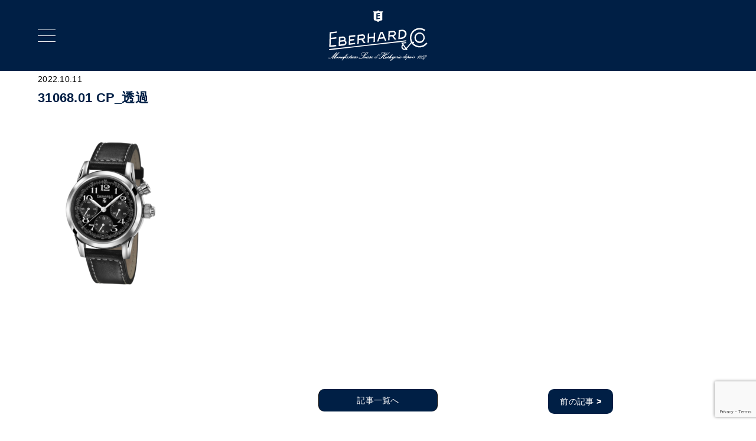

--- FILE ---
content_type: text/html; charset=UTF-8
request_url: https://www.eberhard.jp/collection/tazionuvolari/item-591/31068-01-cp_%E9%80%8F%E9%81%8E
body_size: 10313
content:
<!DOCTYPE HTML>
<html dir="ltr" lang="ja" locale="ja_ALL">
<head>
	<meta charset="utf-8">
	<meta content="initial-scale=1, minimum-scale=1, width=device-width" name="viewport">
	
	<meta content="EBERHARD（エベラール）｜クロノグラフの歴史を創ったエレガント・オフィサーズ・ウォッチ。" name="description">
	<meta http-equiv="x-ua-compatible" content="ie=edge">
	<meta property="og:type" content="website">
	<meta property="og:url" content="https://eberhard.jp/">
	<meta property="og:title" content="EBERHARD　エベラール">
	<meta property="og:image" content="/img/og_image.jpg">
	<meta property="og:description" content="EBERHARD（エベラール）｜クロノグラフの歴史を創ったエレガント・オフィサーズ・ウォッチ。">
	<meta property="og:site_name" content="EBERHARD　エベラール">
	<meta property="og:locale" content="jp_JP">
	<meta property="og:image:width" content="1000">
	<meta property="og:image:height" content="600">
	<link rel="icon" href="/img/favicon.ico" />
	<link rel="apple-touch-icon" sizes="180x180" href="/img/apple-touch-icon.png">
	<link rel="stylesheet" href="https://maxcdn.bootstrapcdn.com/font-awesome/4.7.0/css/font-awesome.min.css" />
	
	<!-- Google Tag Manager -->
	<script>(function(w,d,s,l,i){w[l]=w[l]||[];w[l].push({'gtm.start':
	new Date().getTime(),event:'gtm.js'});var f=d.getElementsByTagName(s)[0],
	j=d.createElement(s),dl=l!='dataLayer'?'&l='+l:'';j.async=true;j.src=
	'https://www.googletagmanager.com/gtm.js?id='+i+dl;f.parentNode.insertBefore(j,f);
	})(window,document,'script','dataLayer','GTM-KK6MNZ6');</script>
	<!-- End Google Tag Manager -->
	<link rel="stylesheet" href="/css/reset.css">
	<link rel="stylesheet" href="/css/common.css">
	<link rel="stylesheet" href="/css/drawer.css">
	<link rel="stylesheet" href="/css/contents.css">
	<script src="https://ajax.googleapis.com/ajax/libs/jquery/1.11.3/jquery.min.js"></script>
	<script src="https://cdnjs.cloudflare.com/ajax/libs/iScroll/5.1.3/iscroll.min.js"></script>
	<script type="text/javascript" src="/js/drawer.min.js"></script>
	<script type="text/javascript" src="/js/drawer-main.js"></script>
	<script type="text/javascript" src="/js/pageTop.js"></script>
	<script type="text/javascript" src="/js/flexibility.js"></script>
	<script type="text/javascript" src="/js/common.js"></script>

		
	<link rel="preconnect" href="https://fonts.googleapis.com">
	<link rel="preconnect" href="https://fonts.gstatic.com" crossorigin>
	<link href="https://fonts.googleapis.com/css2?family=Cinzel&display=swap" rel="stylesheet">
	<script src="https://coco-factory.jp/ugokuweb/wp-content/themes/ugokuweb/data/5-4-1/js/5-4-1.js"></script>
	
	
		<!-- All in One SEO 4.2.4 - aioseo.com -->
		<title>31068.01 CP_透過 - EBERHARD エベラール</title>
		<meta name="robots" content="max-image-preview:large" />
		<link rel="canonical" href="https://www.eberhard.jp/collection/tazionuvolari/item-591/31068-01-cp_%e9%80%8f%e9%81%8e" />
		<meta name="generator" content="All in One SEO (AIOSEO) 4.2.4 " />
		<meta property="og:locale" content="ja_JP" />
		<meta property="og:site_name" content="EBERHARD　エベラール - クロノグラフの歴史を創ったエレガント・オフィサーズ・ウォッチ。" />
		<meta property="og:type" content="article" />
		<meta property="og:title" content="31068.01 CP_透過 - EBERHARD エベラール" />
		<meta property="og:url" content="https://www.eberhard.jp/collection/tazionuvolari/item-591/31068-01-cp_%e9%80%8f%e9%81%8e" />
		<meta property="article:published_time" content="2022-10-11T04:32:51+00:00" />
		<meta property="article:modified_time" content="2022-10-11T04:32:51+00:00" />
		<meta name="twitter:card" content="summary" />
		<meta name="twitter:title" content="31068.01 CP_透過 - EBERHARD エベラール" />
		<script type="application/ld+json" class="aioseo-schema">
			{"@context":"https:\/\/schema.org","@graph":[{"@type":"WebSite","@id":"https:\/\/www.eberhard.jp\/#website","url":"https:\/\/www.eberhard.jp\/","name":"EBERHARD\u3000\u30a8\u30d9\u30e9\u30fc\u30eb","description":"\u30af\u30ed\u30ce\u30b0\u30e9\u30d5\u306e\u6b74\u53f2\u3092\u5275\u3063\u305f\u30a8\u30ec\u30ac\u30f3\u30c8\u30fb\u30aa\u30d5\u30a3\u30b5\u30fc\u30ba\u30fb\u30a6\u30a9\u30c3\u30c1\u3002","inLanguage":"ja","publisher":{"@id":"https:\/\/www.eberhard.jp\/#organization"}},{"@type":"Organization","@id":"https:\/\/www.eberhard.jp\/#organization","name":"EBERHARD\u3000\u30a8\u30d9\u30e9\u30fc\u30eb","url":"https:\/\/www.eberhard.jp\/","logo":{"@type":"ImageObject","@id":"https:\/\/www.eberhard.jp\/#organizationLogo","url":"https:\/\/www.eberhard.jp\/wp-content\/uploads\/2022\/09\/31068.01-CP_\u900f\u904e.png"},"image":{"@id":"https:\/\/www.eberhard.jp\/#organizationLogo"}},{"@type":"BreadcrumbList","@id":"https:\/\/www.eberhard.jp\/collection\/tazionuvolari\/item-591\/31068-01-cp_%e9%80%8f%e9%81%8e#breadcrumblist","itemListElement":[{"@type":"ListItem","@id":"https:\/\/www.eberhard.jp\/#listItem","position":1,"item":{"@type":"WebPage","@id":"https:\/\/www.eberhard.jp\/","name":"\u30db\u30fc\u30e0","description":"\u30af\u30ed\u30ce\u30b0\u30e9\u30d5\u306e\u6b74\u53f2\u3092\u5275\u3063\u305f\u30a8\u30ec\u30ac\u30f3\u30c8\u30fb\u30aa\u30d5\u30a3\u30b5\u30fc\u30ba\u30fb\u30a6\u30a9\u30c3\u30c1\u3002","url":"https:\/\/www.eberhard.jp\/"},"nextItem":"https:\/\/www.eberhard.jp\/collection\/tazionuvolari\/item-591\/31068-01-cp_%e9%80%8f%e9%81%8e#listItem"},{"@type":"ListItem","@id":"https:\/\/www.eberhard.jp\/collection\/tazionuvolari\/item-591\/31068-01-cp_%e9%80%8f%e9%81%8e#listItem","position":2,"item":{"@type":"WebPage","@id":"https:\/\/www.eberhard.jp\/collection\/tazionuvolari\/item-591\/31068-01-cp_%e9%80%8f%e9%81%8e","name":"31068.01 CP_\u900f\u904e","url":"https:\/\/www.eberhard.jp\/collection\/tazionuvolari\/item-591\/31068-01-cp_%e9%80%8f%e9%81%8e"},"previousItem":"https:\/\/www.eberhard.jp\/#listItem"}]},{"@type":"Person","@id":"https:\/\/www.eberhard.jp\/author\/eberhard_admin#author","url":"https:\/\/www.eberhard.jp\/author\/eberhard_admin","name":"eberhard_admin"},{"@type":"ItemPage","@id":"https:\/\/www.eberhard.jp\/collection\/tazionuvolari\/item-591\/31068-01-cp_%e9%80%8f%e9%81%8e#itempage","url":"https:\/\/www.eberhard.jp\/collection\/tazionuvolari\/item-591\/31068-01-cp_%e9%80%8f%e9%81%8e","name":"31068.01 CP_\u900f\u904e - EBERHARD \u30a8\u30d9\u30e9\u30fc\u30eb","inLanguage":"ja","isPartOf":{"@id":"https:\/\/www.eberhard.jp\/#website"},"breadcrumb":{"@id":"https:\/\/www.eberhard.jp\/collection\/tazionuvolari\/item-591\/31068-01-cp_%e9%80%8f%e9%81%8e#breadcrumblist"},"author":"https:\/\/www.eberhard.jp\/author\/eberhard_admin#author","creator":"https:\/\/www.eberhard.jp\/author\/eberhard_admin#author","datePublished":"2022-10-11T04:32:51+09:00","dateModified":"2022-10-11T04:32:51+09:00"}]}
		</script>
		<!-- All in One SEO -->

<link rel='dns-prefetch' href='//modules.promolayer.io' />
<link rel="alternate" title="oEmbed (JSON)" type="application/json+oembed" href="https://www.eberhard.jp/wp-json/oembed/1.0/embed?url=https%3A%2F%2Fwww.eberhard.jp%2Fcollection%2Ftazionuvolari%2Fitem-591%2F31068-01-cp_%25e9%2580%258f%25e9%2581%258e" />
<link rel="alternate" title="oEmbed (XML)" type="text/xml+oembed" href="https://www.eberhard.jp/wp-json/oembed/1.0/embed?url=https%3A%2F%2Fwww.eberhard.jp%2Fcollection%2Ftazionuvolari%2Fitem-591%2F31068-01-cp_%25e9%2580%258f%25e9%2581%258e&#038;format=xml" />
<style id='wp-img-auto-sizes-contain-inline-css' type='text/css'>
img:is([sizes=auto i],[sizes^="auto," i]){contain-intrinsic-size:3000px 1500px}
/*# sourceURL=wp-img-auto-sizes-contain-inline-css */
</style>
<style id='wp-emoji-styles-inline-css' type='text/css'>

	img.wp-smiley, img.emoji {
		display: inline !important;
		border: none !important;
		box-shadow: none !important;
		height: 1em !important;
		width: 1em !important;
		margin: 0 0.07em !important;
		vertical-align: -0.1em !important;
		background: none !important;
		padding: 0 !important;
	}
/*# sourceURL=wp-emoji-styles-inline-css */
</style>
<style id='wp-block-library-inline-css' type='text/css'>
:root{--wp-block-synced-color:#7a00df;--wp-block-synced-color--rgb:122,0,223;--wp-bound-block-color:var(--wp-block-synced-color);--wp-editor-canvas-background:#ddd;--wp-admin-theme-color:#007cba;--wp-admin-theme-color--rgb:0,124,186;--wp-admin-theme-color-darker-10:#006ba1;--wp-admin-theme-color-darker-10--rgb:0,107,160.5;--wp-admin-theme-color-darker-20:#005a87;--wp-admin-theme-color-darker-20--rgb:0,90,135;--wp-admin-border-width-focus:2px}@media (min-resolution:192dpi){:root{--wp-admin-border-width-focus:1.5px}}.wp-element-button{cursor:pointer}:root .has-very-light-gray-background-color{background-color:#eee}:root .has-very-dark-gray-background-color{background-color:#313131}:root .has-very-light-gray-color{color:#eee}:root .has-very-dark-gray-color{color:#313131}:root .has-vivid-green-cyan-to-vivid-cyan-blue-gradient-background{background:linear-gradient(135deg,#00d084,#0693e3)}:root .has-purple-crush-gradient-background{background:linear-gradient(135deg,#34e2e4,#4721fb 50%,#ab1dfe)}:root .has-hazy-dawn-gradient-background{background:linear-gradient(135deg,#faaca8,#dad0ec)}:root .has-subdued-olive-gradient-background{background:linear-gradient(135deg,#fafae1,#67a671)}:root .has-atomic-cream-gradient-background{background:linear-gradient(135deg,#fdd79a,#004a59)}:root .has-nightshade-gradient-background{background:linear-gradient(135deg,#330968,#31cdcf)}:root .has-midnight-gradient-background{background:linear-gradient(135deg,#020381,#2874fc)}:root{--wp--preset--font-size--normal:16px;--wp--preset--font-size--huge:42px}.has-regular-font-size{font-size:1em}.has-larger-font-size{font-size:2.625em}.has-normal-font-size{font-size:var(--wp--preset--font-size--normal)}.has-huge-font-size{font-size:var(--wp--preset--font-size--huge)}.has-text-align-center{text-align:center}.has-text-align-left{text-align:left}.has-text-align-right{text-align:right}.has-fit-text{white-space:nowrap!important}#end-resizable-editor-section{display:none}.aligncenter{clear:both}.items-justified-left{justify-content:flex-start}.items-justified-center{justify-content:center}.items-justified-right{justify-content:flex-end}.items-justified-space-between{justify-content:space-between}.screen-reader-text{border:0;clip-path:inset(50%);height:1px;margin:-1px;overflow:hidden;padding:0;position:absolute;width:1px;word-wrap:normal!important}.screen-reader-text:focus{background-color:#ddd;clip-path:none;color:#444;display:block;font-size:1em;height:auto;left:5px;line-height:normal;padding:15px 23px 14px;text-decoration:none;top:5px;width:auto;z-index:100000}html :where(.has-border-color){border-style:solid}html :where([style*=border-top-color]){border-top-style:solid}html :where([style*=border-right-color]){border-right-style:solid}html :where([style*=border-bottom-color]){border-bottom-style:solid}html :where([style*=border-left-color]){border-left-style:solid}html :where([style*=border-width]){border-style:solid}html :where([style*=border-top-width]){border-top-style:solid}html :where([style*=border-right-width]){border-right-style:solid}html :where([style*=border-bottom-width]){border-bottom-style:solid}html :where([style*=border-left-width]){border-left-style:solid}html :where(img[class*=wp-image-]){height:auto;max-width:100%}:where(figure){margin:0 0 1em}html :where(.is-position-sticky){--wp-admin--admin-bar--position-offset:var(--wp-admin--admin-bar--height,0px)}@media screen and (max-width:600px){html :where(.is-position-sticky){--wp-admin--admin-bar--position-offset:0px}}
/*wp_block_styles_on_demand_placeholder:697274d187420*/
/*# sourceURL=wp-block-library-inline-css */
</style>
<style id='classic-theme-styles-inline-css' type='text/css'>
/*! This file is auto-generated */
.wp-block-button__link{color:#fff;background-color:#32373c;border-radius:9999px;box-shadow:none;text-decoration:none;padding:calc(.667em + 2px) calc(1.333em + 2px);font-size:1.125em}.wp-block-file__button{background:#32373c;color:#fff;text-decoration:none}
/*# sourceURL=/wp-includes/css/classic-themes.min.css */
</style>
<link rel='stylesheet' id='contact-form-7-css' href='https://www.eberhard.jp/wp-content/plugins/contact-form-7/includes/css/styles.css?ver=6.1.4' type='text/css' media='all' />
<script type="module" src="https://modules.promolayer.io/index.js" data-pluid="fHE8u8FwoWcagnHoV2AmyAKM4UT2" crossorigin async></script><link rel="https://api.w.org/" href="https://www.eberhard.jp/wp-json/" /><link rel="alternate" title="JSON" type="application/json" href="https://www.eberhard.jp/wp-json/wp/v2/media/915" /><link rel="EditURI" type="application/rsd+xml" title="RSD" href="https://www.eberhard.jp/xmlrpc.php?rsd" />
<meta name="generator" content="WordPress 6.9" />
<link rel='shortlink' href='https://www.eberhard.jp/?p=915' />
		<style type="text/css" id="wp-custom-css">
			/* ==========================================================
   ✅ TOPページ専用 (#top-collection)
   slickカルーセル対応、高さ統一
========================================================== */

/* slick構造の高さ調整 */
#top-collection .slick-track {
  display: flex !important;
  align-items: stretch !important;
}
#top-collection .slick-slide {
  height: auto !important;
}
#top-collection .slick-slide > div,
#top-collection .lineup-carousel li {
  height: 100% !important;
  display: flex !important;
  flex-direction: column !important;
}

/* 画像枠を揃える */
#top-collection .collection-img {
  height: 240px !important;
  background: #f6f6f6;
  display: flex;
  align-items: center;
  justify-content: center;
  overflow: hidden;
  border-radius: 8px;
  margin-bottom: 10px;
}
#top-collection .collection-img img {
  max-width: 90%;
  max-height: 90%;
  object-fit: contain;
  display: block;
}

/* タイトル・ボタン */
#top-collection h1 {
  font-size: 16px;
  color: #fff;
  text-align: center;
  margin: 0 0 8px;
}
#top-collection .item-more {
  align-self: center;
  display: inline-block;
  border: 1px solid #fff;
  color: #fff;
  padding: 6px 16px;
  border-radius: 4px;
  font-size: 14px;
}


/* ==========================================================
   ✅ COLLECTIONページ専用 (#collection)
   Flex → Grid 変換、画像の高さを固定して整列
========================================================== */

/* グリッド自体の再定義（最優先上書き） */
.brandline .Grid{
  display: grid !important;
  grid-auto-flow: row !important;
  justify-items: stretch !important;
  align-items: stretch !important;
  gap: 32px !important;

  /* PCは3列固定。カード幅を確保して
     テキストが1文字折りにならないようにする */
  grid-template-columns: repeat(3, minmax(300px, 1fr)) !important;

  max-width: 1200px;  /* 中央に集約（好みで調整可） */
  margin: 0 auto;
}

/* TB=3列 */
@media (max-width:1024px){
  .brandline .Grid{
    grid-template-columns: repeat(3, 1fr) !important;
  }
}

/* SP=2列 */
@media (max-width:768px){
  .brandline .Grid{
    grid-template-columns: repeat(2, 1fr) !important;
    gap: 20px !important;
  }
}

/* グリッドの子（li）がトラック幅いっぱいに伸びるよう強制 */
.brandline .Grid > li{
  list-style: none;
  margin: 0 !important;
  padding: 0 !important;
  width: 100% !important;
  min-width: 0 !important;     /* これが効かないと細くなることがある */
  display: block !important;
  box-sizing: border-box;
}

/* アンカーも幅を100%にして内容を縦並び */
.brandline .Grid li a{
  display: flex !important;
  flex-direction: column;
  width: 100% !important;
  height: 380px;                /* カード高さ（PC）。前の変数指定より優先させるなら !important を付けてもOK */
  background: #fff;
  border-radius: 10px;
  overflow: hidden;
  text-decoration: none;
  color: inherit;
  box-sizing: border-box;
}
@media (max-width:1024px){ .brandline .Grid li a{ height: 340px; } }
@media (max-width:768px){  .brandline .Grid li a{ height: 320px; } }

/* 画像枠は“可変エリア”。既存の aspect-ratio をこのページでは無効に */
.brandline .collection-img{
  aspect-ratio: auto !important;
  flex: 1 1 0;
  min-height: 0;
  display: flex;
  align-items: center;
  justify-content: center;
  background: #f6f6f6;
}
.brandline .collection-img img{
  max-width: 86%;
  max-height: 100%;
  height: auto;
  object-fit: contain !important;
  display: block;
}

/* テキストの折り返しを通常化（1文字折り防止） */
.brandline .Grid li h1,
.brandline .Grid li h2{
  display: block !important;
  visibility: visible !important;
  white-space: normal !important;
  word-break: normal !important;
  overflow-wrap: anywhere !important;
  text-align: center;
  line-height: 1.5;
  margin: 0;
  padding: 8px 10px 0;
  color: #0b2b52;
}
.brandline .Grid li h1{
  font-size: clamp(14px, 2.4vw, 18px);
  min-height: calc(1.5em * 2);     /* 2行ぶん確保して高さ揃え */
  -webkit-line-clamp: 2;
  -webkit-box-orient: vertical;
  display: -webkit-box;
  overflow: hidden;
}
.brandline .Grid li h2{
  font-size: clamp(12px, 2vw, 14px);
  color: #667 !important;
  min-height: 1.5em;              /* 1行分の高さを確保 */
  margin-bottom: 10px;
}

/* NEW バッジ位置 */
.brandline .Grid .new-icon{
  position: absolute; top: 8px; left: 8px;
  width: 44px; height: auto; z-index: 3; pointer-events: none;
}
		</style>
			
</head>
<body class="drawer drawer--left">
	
	<!-- Google Tag Manager (noscript) -->
	<noscript><iframe src="https://www.googletagmanager.com/ns.html?id=GTM-KK6MNZ6" height="0" width="0" style="display:none;visibility:hidden"></iframe></noscript>
	<!-- End Google Tag Manager (noscript) -->
	
	<header id="header">
		<div id="header-inner">
			<div class="header-logo">
				<a href="/">
					<img src="/img/logo-w.svg" alt="EBERHARD エベラール">
				</a>
			</div>
			<div id="g-navi-wrapper">
				<button type="button" class="drawer-toggle drawer-hamburger">
					<span class="sr-only">toggle navigation</span>
					<span class="drawer-hamburger-icon"></span>
				</button>
				<div class="drawer-nav">
					<nav>
						<ul id="g-navi" class="cinzel sp-Flex drawer-menu">
							<li><a href="https://www.eberhard.jp/">TOP</a></li>
							<li><a href="https://www.eberhard.jp/category/information">INFORMATION</a></li>
							<li><a href="https://www.eberhard.jp/category/specialcontents">SPECIAL CONTENTS</a></li>
							<li><a href="https://www.eberhard.jp/press">PRESS ROOM</a></li>
							<li><a href="https://www.eberhard.jp/eberhard">EBERHARD</a></li>
							<li><a href="https://www.eberhard.jp/collection">COLLECTION</a></li>
							<li><a href="https://www.eberhard.jp/new-model">NEW MODEL</a></li>
							<li><a href="https://www.eberhard.jp/shoplist">SHOP LIST</a></li>
							<li><a href="https://www.eberhard.jp/afterservice">AFTER SERVICE</a></li>
							<li><a href="https://www.eberhard.jp/elegant-award">ELEGANT OFFICER’S AWARD</a></li>
						</ul>
					</nav>
				</div>
			</div>
		</div>
	</header>
	<!-- Google tag (gtag.js) -->
<script async src="https://www.googletagmanager.com/gtag/js?id=AW-16567165270">
</script>
<script>
  window.dataLayer = window.dataLayer || [];
  function gtag(){dataLayer.push(arguments);}
  gtag('js', new Date());

  gtag('config', 'AW-16567165270');
</script>
	<main>
		
					
			<div id="news">
				<p class="date">2022.10.11</p>
				<h1 class="title news">31068.01 CP_透過</h1>
				<div class="news-content"><p class="attachment"><a href='https://www.eberhard.jp/wp-content/uploads/2022/09/31068.01-CP_透過.png'><img fetchpriority="high" decoding="async" width="241" height="300" src="https://www.eberhard.jp/wp-content/uploads/2022/09/31068.01-CP_透過-241x300.png" class="attachment-medium size-medium" alt="" srcset="https://www.eberhard.jp/wp-content/uploads/2022/09/31068.01-CP_透過-241x300.png 241w, https://www.eberhard.jp/wp-content/uploads/2022/09/31068.01-CP_透過.png 600w" sizes="(max-width: 241px) 100vw, 241px" /></a></p>
</div>
			</div>
				<div class="news-pager">
					<!-- <a href="#" rel="next"><strong>&lt;&nbsp;</strong> 次の記事</a> -->
					<!-- <a href="#" rel="prev">前の記事 <strong>&nbsp;&gt;</strong></a> -->
										<a href="https://www.eberhard.jp/collection/tazionuvolari/item-591" rel="prev">前の記事 <strong>&nbsp;&gt;</strong></a>					<a class="top" href="https://www.eberhard.jp">記事一覧へ</a>
				</div>
				
			<!-- <div class="veiwmore">
				<a href="https://www.eberhard.jp" class="navy">
					BACK TO LIST
				</a>
			</div> -->
		
		
	</main>

	<footer>
		<div id="footer">
			<div class="footer-logo">
				<a href="https://www.eberhard.jp/">
					<img src="/img/logo-w.svg" alt="EBERHARD エベラール">
				</a>
			</div>
			<ul class="sp-Flex">
				<li>
					<a href="https://www.eberhard.jp/">TOP</a>
				</li>
				<li>
					<a href="https://www.eberhard.jp/category/information">INFORMATION</a>
				</li>
				<li>
					<a href="https://www.eberhard.jp/category/specialcontents">SPECIAL CONTENTS</a>
				</li>
				<li>
					<a href="https://www.eberhard.jp/press">PRESS ROOM</a>
				</li>
				<li>
					<a href="https://www.eberhard.jp/eberhard">EBERHARD</a>
				</li>
				<li>
					<a href="https://www.eberhard.jp/collection">COLLECTION</a>
				</li>
				<li>
					<a href="https://www.eberhard.jp/new-model">NEW MODEL</a>
				</li>
				<li>
					<a href="https://www.eberhard.jp/shoplist">SHOP LIST</a>
				</li>
				<li>
					<a href="https://www.eberhard.jp/afterservice">AFTER SERVICE</a>
				</li>
				<li>
					<a href="https://www.eberhard.jp/elegant-award">ELEGANT OFFICER’S AWARD</a>
				</li>
				<li>
					<a href="https://www.eberhard.jp/contact">CONTACT</a>
				</li>
				<li>
					<a href="https://www.instagram.com/eberhard_japan/" target="_blank" class="instagram">instagram</a>
				</li>
			</ul>
			<p class="copyright">COPYRIGHT Eberhard &amp; Co Watches.</p>
		</div>
	</footer>


	<!-- ヘッダーの高さ分だけコンテンツを下げる -->
	<script>
	jQuery(function($) {
	  var height=$("#header").height();
	  $("main").css("padding-top", height);
	});
	</script>


	<script>
	jQuery(function($) {
		$(window).on('load', function() {
			// ページのURLを取得
			const url = $(location).attr('href'),
			// headerの高さを取得してそれに30px追加した値をheaderHeightに代入
			headerHeight = $('header').outerHeight() + 30;

			// urlに「#」が含まれていれば
			if(-1 !== url.indexOf("#")){
				// urlを#で分割して配列に格納
				const anchor = url.split("#"),
				// 分割した最後の文字列（#◯◯の部分）をtargetに代入
				target = $('#' + anchor[anchor.length - 1]),
				// リンク先の位置からheaderHeightの高さを引いた値をpositionに代入
				position = Math.floor(target.offset().top) - headerHeight;
				// positionの位置に移動
				$("html, body").animate({scrollTop:position}, 500);
			}
		});
	});
	</script>
	
	<script type="speculationrules">
{"prefetch":[{"source":"document","where":{"and":[{"href_matches":"/*"},{"not":{"href_matches":["/wp-*.php","/wp-admin/*","/wp-content/uploads/*","/wp-content/*","/wp-content/plugins/*","/wp-content/themes/eberhard/*","/*\\?(.+)"]}},{"not":{"selector_matches":"a[rel~=\"nofollow\"]"}},{"not":{"selector_matches":".no-prefetch, .no-prefetch a"}}]},"eagerness":"conservative"}]}
</script>
<script type="text/javascript" src="https://www.eberhard.jp/wp-includes/js/dist/hooks.min.js?ver=dd5603f07f9220ed27f1" id="wp-hooks-js"></script>
<script type="text/javascript" src="https://www.eberhard.jp/wp-includes/js/dist/i18n.min.js?ver=c26c3dc7bed366793375" id="wp-i18n-js"></script>
<script type="text/javascript" id="wp-i18n-js-after">
/* <![CDATA[ */
wp.i18n.setLocaleData( { 'text direction\u0004ltr': [ 'ltr' ] } );
//# sourceURL=wp-i18n-js-after
/* ]]> */
</script>
<script type="text/javascript" src="https://www.eberhard.jp/wp-content/plugins/contact-form-7/includes/swv/js/index.js?ver=6.1.4" id="swv-js"></script>
<script type="text/javascript" id="contact-form-7-js-translations">
/* <![CDATA[ */
( function( domain, translations ) {
	var localeData = translations.locale_data[ domain ] || translations.locale_data.messages;
	localeData[""].domain = domain;
	wp.i18n.setLocaleData( localeData, domain );
} )( "contact-form-7", {"translation-revision-date":"2025-11-30 08:12:23+0000","generator":"GlotPress\/4.0.3","domain":"messages","locale_data":{"messages":{"":{"domain":"messages","plural-forms":"nplurals=1; plural=0;","lang":"ja_JP"},"This contact form is placed in the wrong place.":["\u3053\u306e\u30b3\u30f3\u30bf\u30af\u30c8\u30d5\u30a9\u30fc\u30e0\u306f\u9593\u9055\u3063\u305f\u4f4d\u7f6e\u306b\u7f6e\u304b\u308c\u3066\u3044\u307e\u3059\u3002"],"Error:":["\u30a8\u30e9\u30fc:"]}},"comment":{"reference":"includes\/js\/index.js"}} );
//# sourceURL=contact-form-7-js-translations
/* ]]> */
</script>
<script type="text/javascript" id="contact-form-7-js-before">
/* <![CDATA[ */
var wpcf7 = {
    "api": {
        "root": "https:\/\/www.eberhard.jp\/wp-json\/",
        "namespace": "contact-form-7\/v1"
    }
};
//# sourceURL=contact-form-7-js-before
/* ]]> */
</script>
<script type="text/javascript" src="https://www.eberhard.jp/wp-content/plugins/contact-form-7/includes/js/index.js?ver=6.1.4" id="contact-form-7-js"></script>
<script type="text/javascript" src="https://www.google.com/recaptcha/api.js?render=6LdoPuMpAAAAAFxcQlKWeMquwV-GewA-VvUJ4wvC&amp;ver=3.0" id="google-recaptcha-js"></script>
<script type="text/javascript" src="https://www.eberhard.jp/wp-includes/js/dist/vendor/wp-polyfill.min.js?ver=3.15.0" id="wp-polyfill-js"></script>
<script type="text/javascript" id="wpcf7-recaptcha-js-before">
/* <![CDATA[ */
var wpcf7_recaptcha = {
    "sitekey": "6LdoPuMpAAAAAFxcQlKWeMquwV-GewA-VvUJ4wvC",
    "actions": {
        "homepage": "homepage",
        "contactform": "contactform"
    }
};
//# sourceURL=wpcf7-recaptcha-js-before
/* ]]> */
</script>
<script type="text/javascript" src="https://www.eberhard.jp/wp-content/plugins/contact-form-7/modules/recaptcha/index.js?ver=6.1.4" id="wpcf7-recaptcha-js"></script>
<script id="wp-emoji-settings" type="application/json">
{"baseUrl":"https://s.w.org/images/core/emoji/17.0.2/72x72/","ext":".png","svgUrl":"https://s.w.org/images/core/emoji/17.0.2/svg/","svgExt":".svg","source":{"concatemoji":"https://www.eberhard.jp/wp-includes/js/wp-emoji-release.min.js?ver=6.9"}}
</script>
<script type="module">
/* <![CDATA[ */
/*! This file is auto-generated */
const a=JSON.parse(document.getElementById("wp-emoji-settings").textContent),o=(window._wpemojiSettings=a,"wpEmojiSettingsSupports"),s=["flag","emoji"];function i(e){try{var t={supportTests:e,timestamp:(new Date).valueOf()};sessionStorage.setItem(o,JSON.stringify(t))}catch(e){}}function c(e,t,n){e.clearRect(0,0,e.canvas.width,e.canvas.height),e.fillText(t,0,0);t=new Uint32Array(e.getImageData(0,0,e.canvas.width,e.canvas.height).data);e.clearRect(0,0,e.canvas.width,e.canvas.height),e.fillText(n,0,0);const a=new Uint32Array(e.getImageData(0,0,e.canvas.width,e.canvas.height).data);return t.every((e,t)=>e===a[t])}function p(e,t){e.clearRect(0,0,e.canvas.width,e.canvas.height),e.fillText(t,0,0);var n=e.getImageData(16,16,1,1);for(let e=0;e<n.data.length;e++)if(0!==n.data[e])return!1;return!0}function u(e,t,n,a){switch(t){case"flag":return n(e,"\ud83c\udff3\ufe0f\u200d\u26a7\ufe0f","\ud83c\udff3\ufe0f\u200b\u26a7\ufe0f")?!1:!n(e,"\ud83c\udde8\ud83c\uddf6","\ud83c\udde8\u200b\ud83c\uddf6")&&!n(e,"\ud83c\udff4\udb40\udc67\udb40\udc62\udb40\udc65\udb40\udc6e\udb40\udc67\udb40\udc7f","\ud83c\udff4\u200b\udb40\udc67\u200b\udb40\udc62\u200b\udb40\udc65\u200b\udb40\udc6e\u200b\udb40\udc67\u200b\udb40\udc7f");case"emoji":return!a(e,"\ud83e\u1fac8")}return!1}function f(e,t,n,a){let r;const o=(r="undefined"!=typeof WorkerGlobalScope&&self instanceof WorkerGlobalScope?new OffscreenCanvas(300,150):document.createElement("canvas")).getContext("2d",{willReadFrequently:!0}),s=(o.textBaseline="top",o.font="600 32px Arial",{});return e.forEach(e=>{s[e]=t(o,e,n,a)}),s}function r(e){var t=document.createElement("script");t.src=e,t.defer=!0,document.head.appendChild(t)}a.supports={everything:!0,everythingExceptFlag:!0},new Promise(t=>{let n=function(){try{var e=JSON.parse(sessionStorage.getItem(o));if("object"==typeof e&&"number"==typeof e.timestamp&&(new Date).valueOf()<e.timestamp+604800&&"object"==typeof e.supportTests)return e.supportTests}catch(e){}return null}();if(!n){if("undefined"!=typeof Worker&&"undefined"!=typeof OffscreenCanvas&&"undefined"!=typeof URL&&URL.createObjectURL&&"undefined"!=typeof Blob)try{var e="postMessage("+f.toString()+"("+[JSON.stringify(s),u.toString(),c.toString(),p.toString()].join(",")+"));",a=new Blob([e],{type:"text/javascript"});const r=new Worker(URL.createObjectURL(a),{name:"wpTestEmojiSupports"});return void(r.onmessage=e=>{i(n=e.data),r.terminate(),t(n)})}catch(e){}i(n=f(s,u,c,p))}t(n)}).then(e=>{for(const n in e)a.supports[n]=e[n],a.supports.everything=a.supports.everything&&a.supports[n],"flag"!==n&&(a.supports.everythingExceptFlag=a.supports.everythingExceptFlag&&a.supports[n]);var t;a.supports.everythingExceptFlag=a.supports.everythingExceptFlag&&!a.supports.flag,a.supports.everything||((t=a.source||{}).concatemoji?r(t.concatemoji):t.wpemoji&&t.twemoji&&(r(t.twemoji),r(t.wpemoji)))});
//# sourceURL=https://www.eberhard.jp/wp-includes/js/wp-emoji-loader.min.js
/* ]]> */
</script>
	
</body>
</html>



--- FILE ---
content_type: text/html; charset=utf-8
request_url: https://www.google.com/recaptcha/api2/anchor?ar=1&k=6LdoPuMpAAAAAFxcQlKWeMquwV-GewA-VvUJ4wvC&co=aHR0cHM6Ly93d3cuZWJlcmhhcmQuanA6NDQz&hl=en&v=PoyoqOPhxBO7pBk68S4YbpHZ&size=invisible&anchor-ms=20000&execute-ms=30000&cb=y3xupp85f69v
body_size: 48661
content:
<!DOCTYPE HTML><html dir="ltr" lang="en"><head><meta http-equiv="Content-Type" content="text/html; charset=UTF-8">
<meta http-equiv="X-UA-Compatible" content="IE=edge">
<title>reCAPTCHA</title>
<style type="text/css">
/* cyrillic-ext */
@font-face {
  font-family: 'Roboto';
  font-style: normal;
  font-weight: 400;
  font-stretch: 100%;
  src: url(//fonts.gstatic.com/s/roboto/v48/KFO7CnqEu92Fr1ME7kSn66aGLdTylUAMa3GUBHMdazTgWw.woff2) format('woff2');
  unicode-range: U+0460-052F, U+1C80-1C8A, U+20B4, U+2DE0-2DFF, U+A640-A69F, U+FE2E-FE2F;
}
/* cyrillic */
@font-face {
  font-family: 'Roboto';
  font-style: normal;
  font-weight: 400;
  font-stretch: 100%;
  src: url(//fonts.gstatic.com/s/roboto/v48/KFO7CnqEu92Fr1ME7kSn66aGLdTylUAMa3iUBHMdazTgWw.woff2) format('woff2');
  unicode-range: U+0301, U+0400-045F, U+0490-0491, U+04B0-04B1, U+2116;
}
/* greek-ext */
@font-face {
  font-family: 'Roboto';
  font-style: normal;
  font-weight: 400;
  font-stretch: 100%;
  src: url(//fonts.gstatic.com/s/roboto/v48/KFO7CnqEu92Fr1ME7kSn66aGLdTylUAMa3CUBHMdazTgWw.woff2) format('woff2');
  unicode-range: U+1F00-1FFF;
}
/* greek */
@font-face {
  font-family: 'Roboto';
  font-style: normal;
  font-weight: 400;
  font-stretch: 100%;
  src: url(//fonts.gstatic.com/s/roboto/v48/KFO7CnqEu92Fr1ME7kSn66aGLdTylUAMa3-UBHMdazTgWw.woff2) format('woff2');
  unicode-range: U+0370-0377, U+037A-037F, U+0384-038A, U+038C, U+038E-03A1, U+03A3-03FF;
}
/* math */
@font-face {
  font-family: 'Roboto';
  font-style: normal;
  font-weight: 400;
  font-stretch: 100%;
  src: url(//fonts.gstatic.com/s/roboto/v48/KFO7CnqEu92Fr1ME7kSn66aGLdTylUAMawCUBHMdazTgWw.woff2) format('woff2');
  unicode-range: U+0302-0303, U+0305, U+0307-0308, U+0310, U+0312, U+0315, U+031A, U+0326-0327, U+032C, U+032F-0330, U+0332-0333, U+0338, U+033A, U+0346, U+034D, U+0391-03A1, U+03A3-03A9, U+03B1-03C9, U+03D1, U+03D5-03D6, U+03F0-03F1, U+03F4-03F5, U+2016-2017, U+2034-2038, U+203C, U+2040, U+2043, U+2047, U+2050, U+2057, U+205F, U+2070-2071, U+2074-208E, U+2090-209C, U+20D0-20DC, U+20E1, U+20E5-20EF, U+2100-2112, U+2114-2115, U+2117-2121, U+2123-214F, U+2190, U+2192, U+2194-21AE, U+21B0-21E5, U+21F1-21F2, U+21F4-2211, U+2213-2214, U+2216-22FF, U+2308-230B, U+2310, U+2319, U+231C-2321, U+2336-237A, U+237C, U+2395, U+239B-23B7, U+23D0, U+23DC-23E1, U+2474-2475, U+25AF, U+25B3, U+25B7, U+25BD, U+25C1, U+25CA, U+25CC, U+25FB, U+266D-266F, U+27C0-27FF, U+2900-2AFF, U+2B0E-2B11, U+2B30-2B4C, U+2BFE, U+3030, U+FF5B, U+FF5D, U+1D400-1D7FF, U+1EE00-1EEFF;
}
/* symbols */
@font-face {
  font-family: 'Roboto';
  font-style: normal;
  font-weight: 400;
  font-stretch: 100%;
  src: url(//fonts.gstatic.com/s/roboto/v48/KFO7CnqEu92Fr1ME7kSn66aGLdTylUAMaxKUBHMdazTgWw.woff2) format('woff2');
  unicode-range: U+0001-000C, U+000E-001F, U+007F-009F, U+20DD-20E0, U+20E2-20E4, U+2150-218F, U+2190, U+2192, U+2194-2199, U+21AF, U+21E6-21F0, U+21F3, U+2218-2219, U+2299, U+22C4-22C6, U+2300-243F, U+2440-244A, U+2460-24FF, U+25A0-27BF, U+2800-28FF, U+2921-2922, U+2981, U+29BF, U+29EB, U+2B00-2BFF, U+4DC0-4DFF, U+FFF9-FFFB, U+10140-1018E, U+10190-1019C, U+101A0, U+101D0-101FD, U+102E0-102FB, U+10E60-10E7E, U+1D2C0-1D2D3, U+1D2E0-1D37F, U+1F000-1F0FF, U+1F100-1F1AD, U+1F1E6-1F1FF, U+1F30D-1F30F, U+1F315, U+1F31C, U+1F31E, U+1F320-1F32C, U+1F336, U+1F378, U+1F37D, U+1F382, U+1F393-1F39F, U+1F3A7-1F3A8, U+1F3AC-1F3AF, U+1F3C2, U+1F3C4-1F3C6, U+1F3CA-1F3CE, U+1F3D4-1F3E0, U+1F3ED, U+1F3F1-1F3F3, U+1F3F5-1F3F7, U+1F408, U+1F415, U+1F41F, U+1F426, U+1F43F, U+1F441-1F442, U+1F444, U+1F446-1F449, U+1F44C-1F44E, U+1F453, U+1F46A, U+1F47D, U+1F4A3, U+1F4B0, U+1F4B3, U+1F4B9, U+1F4BB, U+1F4BF, U+1F4C8-1F4CB, U+1F4D6, U+1F4DA, U+1F4DF, U+1F4E3-1F4E6, U+1F4EA-1F4ED, U+1F4F7, U+1F4F9-1F4FB, U+1F4FD-1F4FE, U+1F503, U+1F507-1F50B, U+1F50D, U+1F512-1F513, U+1F53E-1F54A, U+1F54F-1F5FA, U+1F610, U+1F650-1F67F, U+1F687, U+1F68D, U+1F691, U+1F694, U+1F698, U+1F6AD, U+1F6B2, U+1F6B9-1F6BA, U+1F6BC, U+1F6C6-1F6CF, U+1F6D3-1F6D7, U+1F6E0-1F6EA, U+1F6F0-1F6F3, U+1F6F7-1F6FC, U+1F700-1F7FF, U+1F800-1F80B, U+1F810-1F847, U+1F850-1F859, U+1F860-1F887, U+1F890-1F8AD, U+1F8B0-1F8BB, U+1F8C0-1F8C1, U+1F900-1F90B, U+1F93B, U+1F946, U+1F984, U+1F996, U+1F9E9, U+1FA00-1FA6F, U+1FA70-1FA7C, U+1FA80-1FA89, U+1FA8F-1FAC6, U+1FACE-1FADC, U+1FADF-1FAE9, U+1FAF0-1FAF8, U+1FB00-1FBFF;
}
/* vietnamese */
@font-face {
  font-family: 'Roboto';
  font-style: normal;
  font-weight: 400;
  font-stretch: 100%;
  src: url(//fonts.gstatic.com/s/roboto/v48/KFO7CnqEu92Fr1ME7kSn66aGLdTylUAMa3OUBHMdazTgWw.woff2) format('woff2');
  unicode-range: U+0102-0103, U+0110-0111, U+0128-0129, U+0168-0169, U+01A0-01A1, U+01AF-01B0, U+0300-0301, U+0303-0304, U+0308-0309, U+0323, U+0329, U+1EA0-1EF9, U+20AB;
}
/* latin-ext */
@font-face {
  font-family: 'Roboto';
  font-style: normal;
  font-weight: 400;
  font-stretch: 100%;
  src: url(//fonts.gstatic.com/s/roboto/v48/KFO7CnqEu92Fr1ME7kSn66aGLdTylUAMa3KUBHMdazTgWw.woff2) format('woff2');
  unicode-range: U+0100-02BA, U+02BD-02C5, U+02C7-02CC, U+02CE-02D7, U+02DD-02FF, U+0304, U+0308, U+0329, U+1D00-1DBF, U+1E00-1E9F, U+1EF2-1EFF, U+2020, U+20A0-20AB, U+20AD-20C0, U+2113, U+2C60-2C7F, U+A720-A7FF;
}
/* latin */
@font-face {
  font-family: 'Roboto';
  font-style: normal;
  font-weight: 400;
  font-stretch: 100%;
  src: url(//fonts.gstatic.com/s/roboto/v48/KFO7CnqEu92Fr1ME7kSn66aGLdTylUAMa3yUBHMdazQ.woff2) format('woff2');
  unicode-range: U+0000-00FF, U+0131, U+0152-0153, U+02BB-02BC, U+02C6, U+02DA, U+02DC, U+0304, U+0308, U+0329, U+2000-206F, U+20AC, U+2122, U+2191, U+2193, U+2212, U+2215, U+FEFF, U+FFFD;
}
/* cyrillic-ext */
@font-face {
  font-family: 'Roboto';
  font-style: normal;
  font-weight: 500;
  font-stretch: 100%;
  src: url(//fonts.gstatic.com/s/roboto/v48/KFO7CnqEu92Fr1ME7kSn66aGLdTylUAMa3GUBHMdazTgWw.woff2) format('woff2');
  unicode-range: U+0460-052F, U+1C80-1C8A, U+20B4, U+2DE0-2DFF, U+A640-A69F, U+FE2E-FE2F;
}
/* cyrillic */
@font-face {
  font-family: 'Roboto';
  font-style: normal;
  font-weight: 500;
  font-stretch: 100%;
  src: url(//fonts.gstatic.com/s/roboto/v48/KFO7CnqEu92Fr1ME7kSn66aGLdTylUAMa3iUBHMdazTgWw.woff2) format('woff2');
  unicode-range: U+0301, U+0400-045F, U+0490-0491, U+04B0-04B1, U+2116;
}
/* greek-ext */
@font-face {
  font-family: 'Roboto';
  font-style: normal;
  font-weight: 500;
  font-stretch: 100%;
  src: url(//fonts.gstatic.com/s/roboto/v48/KFO7CnqEu92Fr1ME7kSn66aGLdTylUAMa3CUBHMdazTgWw.woff2) format('woff2');
  unicode-range: U+1F00-1FFF;
}
/* greek */
@font-face {
  font-family: 'Roboto';
  font-style: normal;
  font-weight: 500;
  font-stretch: 100%;
  src: url(//fonts.gstatic.com/s/roboto/v48/KFO7CnqEu92Fr1ME7kSn66aGLdTylUAMa3-UBHMdazTgWw.woff2) format('woff2');
  unicode-range: U+0370-0377, U+037A-037F, U+0384-038A, U+038C, U+038E-03A1, U+03A3-03FF;
}
/* math */
@font-face {
  font-family: 'Roboto';
  font-style: normal;
  font-weight: 500;
  font-stretch: 100%;
  src: url(//fonts.gstatic.com/s/roboto/v48/KFO7CnqEu92Fr1ME7kSn66aGLdTylUAMawCUBHMdazTgWw.woff2) format('woff2');
  unicode-range: U+0302-0303, U+0305, U+0307-0308, U+0310, U+0312, U+0315, U+031A, U+0326-0327, U+032C, U+032F-0330, U+0332-0333, U+0338, U+033A, U+0346, U+034D, U+0391-03A1, U+03A3-03A9, U+03B1-03C9, U+03D1, U+03D5-03D6, U+03F0-03F1, U+03F4-03F5, U+2016-2017, U+2034-2038, U+203C, U+2040, U+2043, U+2047, U+2050, U+2057, U+205F, U+2070-2071, U+2074-208E, U+2090-209C, U+20D0-20DC, U+20E1, U+20E5-20EF, U+2100-2112, U+2114-2115, U+2117-2121, U+2123-214F, U+2190, U+2192, U+2194-21AE, U+21B0-21E5, U+21F1-21F2, U+21F4-2211, U+2213-2214, U+2216-22FF, U+2308-230B, U+2310, U+2319, U+231C-2321, U+2336-237A, U+237C, U+2395, U+239B-23B7, U+23D0, U+23DC-23E1, U+2474-2475, U+25AF, U+25B3, U+25B7, U+25BD, U+25C1, U+25CA, U+25CC, U+25FB, U+266D-266F, U+27C0-27FF, U+2900-2AFF, U+2B0E-2B11, U+2B30-2B4C, U+2BFE, U+3030, U+FF5B, U+FF5D, U+1D400-1D7FF, U+1EE00-1EEFF;
}
/* symbols */
@font-face {
  font-family: 'Roboto';
  font-style: normal;
  font-weight: 500;
  font-stretch: 100%;
  src: url(//fonts.gstatic.com/s/roboto/v48/KFO7CnqEu92Fr1ME7kSn66aGLdTylUAMaxKUBHMdazTgWw.woff2) format('woff2');
  unicode-range: U+0001-000C, U+000E-001F, U+007F-009F, U+20DD-20E0, U+20E2-20E4, U+2150-218F, U+2190, U+2192, U+2194-2199, U+21AF, U+21E6-21F0, U+21F3, U+2218-2219, U+2299, U+22C4-22C6, U+2300-243F, U+2440-244A, U+2460-24FF, U+25A0-27BF, U+2800-28FF, U+2921-2922, U+2981, U+29BF, U+29EB, U+2B00-2BFF, U+4DC0-4DFF, U+FFF9-FFFB, U+10140-1018E, U+10190-1019C, U+101A0, U+101D0-101FD, U+102E0-102FB, U+10E60-10E7E, U+1D2C0-1D2D3, U+1D2E0-1D37F, U+1F000-1F0FF, U+1F100-1F1AD, U+1F1E6-1F1FF, U+1F30D-1F30F, U+1F315, U+1F31C, U+1F31E, U+1F320-1F32C, U+1F336, U+1F378, U+1F37D, U+1F382, U+1F393-1F39F, U+1F3A7-1F3A8, U+1F3AC-1F3AF, U+1F3C2, U+1F3C4-1F3C6, U+1F3CA-1F3CE, U+1F3D4-1F3E0, U+1F3ED, U+1F3F1-1F3F3, U+1F3F5-1F3F7, U+1F408, U+1F415, U+1F41F, U+1F426, U+1F43F, U+1F441-1F442, U+1F444, U+1F446-1F449, U+1F44C-1F44E, U+1F453, U+1F46A, U+1F47D, U+1F4A3, U+1F4B0, U+1F4B3, U+1F4B9, U+1F4BB, U+1F4BF, U+1F4C8-1F4CB, U+1F4D6, U+1F4DA, U+1F4DF, U+1F4E3-1F4E6, U+1F4EA-1F4ED, U+1F4F7, U+1F4F9-1F4FB, U+1F4FD-1F4FE, U+1F503, U+1F507-1F50B, U+1F50D, U+1F512-1F513, U+1F53E-1F54A, U+1F54F-1F5FA, U+1F610, U+1F650-1F67F, U+1F687, U+1F68D, U+1F691, U+1F694, U+1F698, U+1F6AD, U+1F6B2, U+1F6B9-1F6BA, U+1F6BC, U+1F6C6-1F6CF, U+1F6D3-1F6D7, U+1F6E0-1F6EA, U+1F6F0-1F6F3, U+1F6F7-1F6FC, U+1F700-1F7FF, U+1F800-1F80B, U+1F810-1F847, U+1F850-1F859, U+1F860-1F887, U+1F890-1F8AD, U+1F8B0-1F8BB, U+1F8C0-1F8C1, U+1F900-1F90B, U+1F93B, U+1F946, U+1F984, U+1F996, U+1F9E9, U+1FA00-1FA6F, U+1FA70-1FA7C, U+1FA80-1FA89, U+1FA8F-1FAC6, U+1FACE-1FADC, U+1FADF-1FAE9, U+1FAF0-1FAF8, U+1FB00-1FBFF;
}
/* vietnamese */
@font-face {
  font-family: 'Roboto';
  font-style: normal;
  font-weight: 500;
  font-stretch: 100%;
  src: url(//fonts.gstatic.com/s/roboto/v48/KFO7CnqEu92Fr1ME7kSn66aGLdTylUAMa3OUBHMdazTgWw.woff2) format('woff2');
  unicode-range: U+0102-0103, U+0110-0111, U+0128-0129, U+0168-0169, U+01A0-01A1, U+01AF-01B0, U+0300-0301, U+0303-0304, U+0308-0309, U+0323, U+0329, U+1EA0-1EF9, U+20AB;
}
/* latin-ext */
@font-face {
  font-family: 'Roboto';
  font-style: normal;
  font-weight: 500;
  font-stretch: 100%;
  src: url(//fonts.gstatic.com/s/roboto/v48/KFO7CnqEu92Fr1ME7kSn66aGLdTylUAMa3KUBHMdazTgWw.woff2) format('woff2');
  unicode-range: U+0100-02BA, U+02BD-02C5, U+02C7-02CC, U+02CE-02D7, U+02DD-02FF, U+0304, U+0308, U+0329, U+1D00-1DBF, U+1E00-1E9F, U+1EF2-1EFF, U+2020, U+20A0-20AB, U+20AD-20C0, U+2113, U+2C60-2C7F, U+A720-A7FF;
}
/* latin */
@font-face {
  font-family: 'Roboto';
  font-style: normal;
  font-weight: 500;
  font-stretch: 100%;
  src: url(//fonts.gstatic.com/s/roboto/v48/KFO7CnqEu92Fr1ME7kSn66aGLdTylUAMa3yUBHMdazQ.woff2) format('woff2');
  unicode-range: U+0000-00FF, U+0131, U+0152-0153, U+02BB-02BC, U+02C6, U+02DA, U+02DC, U+0304, U+0308, U+0329, U+2000-206F, U+20AC, U+2122, U+2191, U+2193, U+2212, U+2215, U+FEFF, U+FFFD;
}
/* cyrillic-ext */
@font-face {
  font-family: 'Roboto';
  font-style: normal;
  font-weight: 900;
  font-stretch: 100%;
  src: url(//fonts.gstatic.com/s/roboto/v48/KFO7CnqEu92Fr1ME7kSn66aGLdTylUAMa3GUBHMdazTgWw.woff2) format('woff2');
  unicode-range: U+0460-052F, U+1C80-1C8A, U+20B4, U+2DE0-2DFF, U+A640-A69F, U+FE2E-FE2F;
}
/* cyrillic */
@font-face {
  font-family: 'Roboto';
  font-style: normal;
  font-weight: 900;
  font-stretch: 100%;
  src: url(//fonts.gstatic.com/s/roboto/v48/KFO7CnqEu92Fr1ME7kSn66aGLdTylUAMa3iUBHMdazTgWw.woff2) format('woff2');
  unicode-range: U+0301, U+0400-045F, U+0490-0491, U+04B0-04B1, U+2116;
}
/* greek-ext */
@font-face {
  font-family: 'Roboto';
  font-style: normal;
  font-weight: 900;
  font-stretch: 100%;
  src: url(//fonts.gstatic.com/s/roboto/v48/KFO7CnqEu92Fr1ME7kSn66aGLdTylUAMa3CUBHMdazTgWw.woff2) format('woff2');
  unicode-range: U+1F00-1FFF;
}
/* greek */
@font-face {
  font-family: 'Roboto';
  font-style: normal;
  font-weight: 900;
  font-stretch: 100%;
  src: url(//fonts.gstatic.com/s/roboto/v48/KFO7CnqEu92Fr1ME7kSn66aGLdTylUAMa3-UBHMdazTgWw.woff2) format('woff2');
  unicode-range: U+0370-0377, U+037A-037F, U+0384-038A, U+038C, U+038E-03A1, U+03A3-03FF;
}
/* math */
@font-face {
  font-family: 'Roboto';
  font-style: normal;
  font-weight: 900;
  font-stretch: 100%;
  src: url(//fonts.gstatic.com/s/roboto/v48/KFO7CnqEu92Fr1ME7kSn66aGLdTylUAMawCUBHMdazTgWw.woff2) format('woff2');
  unicode-range: U+0302-0303, U+0305, U+0307-0308, U+0310, U+0312, U+0315, U+031A, U+0326-0327, U+032C, U+032F-0330, U+0332-0333, U+0338, U+033A, U+0346, U+034D, U+0391-03A1, U+03A3-03A9, U+03B1-03C9, U+03D1, U+03D5-03D6, U+03F0-03F1, U+03F4-03F5, U+2016-2017, U+2034-2038, U+203C, U+2040, U+2043, U+2047, U+2050, U+2057, U+205F, U+2070-2071, U+2074-208E, U+2090-209C, U+20D0-20DC, U+20E1, U+20E5-20EF, U+2100-2112, U+2114-2115, U+2117-2121, U+2123-214F, U+2190, U+2192, U+2194-21AE, U+21B0-21E5, U+21F1-21F2, U+21F4-2211, U+2213-2214, U+2216-22FF, U+2308-230B, U+2310, U+2319, U+231C-2321, U+2336-237A, U+237C, U+2395, U+239B-23B7, U+23D0, U+23DC-23E1, U+2474-2475, U+25AF, U+25B3, U+25B7, U+25BD, U+25C1, U+25CA, U+25CC, U+25FB, U+266D-266F, U+27C0-27FF, U+2900-2AFF, U+2B0E-2B11, U+2B30-2B4C, U+2BFE, U+3030, U+FF5B, U+FF5D, U+1D400-1D7FF, U+1EE00-1EEFF;
}
/* symbols */
@font-face {
  font-family: 'Roboto';
  font-style: normal;
  font-weight: 900;
  font-stretch: 100%;
  src: url(//fonts.gstatic.com/s/roboto/v48/KFO7CnqEu92Fr1ME7kSn66aGLdTylUAMaxKUBHMdazTgWw.woff2) format('woff2');
  unicode-range: U+0001-000C, U+000E-001F, U+007F-009F, U+20DD-20E0, U+20E2-20E4, U+2150-218F, U+2190, U+2192, U+2194-2199, U+21AF, U+21E6-21F0, U+21F3, U+2218-2219, U+2299, U+22C4-22C6, U+2300-243F, U+2440-244A, U+2460-24FF, U+25A0-27BF, U+2800-28FF, U+2921-2922, U+2981, U+29BF, U+29EB, U+2B00-2BFF, U+4DC0-4DFF, U+FFF9-FFFB, U+10140-1018E, U+10190-1019C, U+101A0, U+101D0-101FD, U+102E0-102FB, U+10E60-10E7E, U+1D2C0-1D2D3, U+1D2E0-1D37F, U+1F000-1F0FF, U+1F100-1F1AD, U+1F1E6-1F1FF, U+1F30D-1F30F, U+1F315, U+1F31C, U+1F31E, U+1F320-1F32C, U+1F336, U+1F378, U+1F37D, U+1F382, U+1F393-1F39F, U+1F3A7-1F3A8, U+1F3AC-1F3AF, U+1F3C2, U+1F3C4-1F3C6, U+1F3CA-1F3CE, U+1F3D4-1F3E0, U+1F3ED, U+1F3F1-1F3F3, U+1F3F5-1F3F7, U+1F408, U+1F415, U+1F41F, U+1F426, U+1F43F, U+1F441-1F442, U+1F444, U+1F446-1F449, U+1F44C-1F44E, U+1F453, U+1F46A, U+1F47D, U+1F4A3, U+1F4B0, U+1F4B3, U+1F4B9, U+1F4BB, U+1F4BF, U+1F4C8-1F4CB, U+1F4D6, U+1F4DA, U+1F4DF, U+1F4E3-1F4E6, U+1F4EA-1F4ED, U+1F4F7, U+1F4F9-1F4FB, U+1F4FD-1F4FE, U+1F503, U+1F507-1F50B, U+1F50D, U+1F512-1F513, U+1F53E-1F54A, U+1F54F-1F5FA, U+1F610, U+1F650-1F67F, U+1F687, U+1F68D, U+1F691, U+1F694, U+1F698, U+1F6AD, U+1F6B2, U+1F6B9-1F6BA, U+1F6BC, U+1F6C6-1F6CF, U+1F6D3-1F6D7, U+1F6E0-1F6EA, U+1F6F0-1F6F3, U+1F6F7-1F6FC, U+1F700-1F7FF, U+1F800-1F80B, U+1F810-1F847, U+1F850-1F859, U+1F860-1F887, U+1F890-1F8AD, U+1F8B0-1F8BB, U+1F8C0-1F8C1, U+1F900-1F90B, U+1F93B, U+1F946, U+1F984, U+1F996, U+1F9E9, U+1FA00-1FA6F, U+1FA70-1FA7C, U+1FA80-1FA89, U+1FA8F-1FAC6, U+1FACE-1FADC, U+1FADF-1FAE9, U+1FAF0-1FAF8, U+1FB00-1FBFF;
}
/* vietnamese */
@font-face {
  font-family: 'Roboto';
  font-style: normal;
  font-weight: 900;
  font-stretch: 100%;
  src: url(//fonts.gstatic.com/s/roboto/v48/KFO7CnqEu92Fr1ME7kSn66aGLdTylUAMa3OUBHMdazTgWw.woff2) format('woff2');
  unicode-range: U+0102-0103, U+0110-0111, U+0128-0129, U+0168-0169, U+01A0-01A1, U+01AF-01B0, U+0300-0301, U+0303-0304, U+0308-0309, U+0323, U+0329, U+1EA0-1EF9, U+20AB;
}
/* latin-ext */
@font-face {
  font-family: 'Roboto';
  font-style: normal;
  font-weight: 900;
  font-stretch: 100%;
  src: url(//fonts.gstatic.com/s/roboto/v48/KFO7CnqEu92Fr1ME7kSn66aGLdTylUAMa3KUBHMdazTgWw.woff2) format('woff2');
  unicode-range: U+0100-02BA, U+02BD-02C5, U+02C7-02CC, U+02CE-02D7, U+02DD-02FF, U+0304, U+0308, U+0329, U+1D00-1DBF, U+1E00-1E9F, U+1EF2-1EFF, U+2020, U+20A0-20AB, U+20AD-20C0, U+2113, U+2C60-2C7F, U+A720-A7FF;
}
/* latin */
@font-face {
  font-family: 'Roboto';
  font-style: normal;
  font-weight: 900;
  font-stretch: 100%;
  src: url(//fonts.gstatic.com/s/roboto/v48/KFO7CnqEu92Fr1ME7kSn66aGLdTylUAMa3yUBHMdazQ.woff2) format('woff2');
  unicode-range: U+0000-00FF, U+0131, U+0152-0153, U+02BB-02BC, U+02C6, U+02DA, U+02DC, U+0304, U+0308, U+0329, U+2000-206F, U+20AC, U+2122, U+2191, U+2193, U+2212, U+2215, U+FEFF, U+FFFD;
}

</style>
<link rel="stylesheet" type="text/css" href="https://www.gstatic.com/recaptcha/releases/PoyoqOPhxBO7pBk68S4YbpHZ/styles__ltr.css">
<script nonce="lnsAJybYlGfwbCpHZyfJWw" type="text/javascript">window['__recaptcha_api'] = 'https://www.google.com/recaptcha/api2/';</script>
<script type="text/javascript" src="https://www.gstatic.com/recaptcha/releases/PoyoqOPhxBO7pBk68S4YbpHZ/recaptcha__en.js" nonce="lnsAJybYlGfwbCpHZyfJWw">
      
    </script></head>
<body><div id="rc-anchor-alert" class="rc-anchor-alert"></div>
<input type="hidden" id="recaptcha-token" value="[base64]">
<script type="text/javascript" nonce="lnsAJybYlGfwbCpHZyfJWw">
      recaptcha.anchor.Main.init("[\x22ainput\x22,[\x22bgdata\x22,\x22\x22,\[base64]/[base64]/[base64]/[base64]/[base64]/UltsKytdPUU6KEU8MjA0OD9SW2wrK109RT4+NnwxOTI6KChFJjY0NTEyKT09NTUyOTYmJk0rMTxjLmxlbmd0aCYmKGMuY2hhckNvZGVBdChNKzEpJjY0NTEyKT09NTYzMjA/[base64]/[base64]/[base64]/[base64]/[base64]/[base64]/[base64]\x22,\[base64]\\u003d\x22,\x22JsKzQcKDwpfCnioDdRLCrWDDsE8sw6wNw6PDqCtFYntRP8KKw4pMw7BowrIYw4bDvSDCrTXCvMKKwq/DkTg/ZsKwwqvDjxkHfMO7w47DkMK9w6vDolbCu1NUa8OlFcKnNMKLw4fDn8KJHxl4wobCpsO/dlgXKcKRBAHCvWgtwpRCUWFSaMOhWUPDk03CnsOoFsOVZzLClFIJecKscsK/w7jCrlZORcOSwpLCkMKOw6fDnghZw6JwFsO8w44XJ13Dox13M3JLw6AcwpQVXcOuKjdgbcKqfWjDpUg1a8Oyw6Mkw4HCocOdZsKHw77DgMKywr4RBTvCm8KcwrDCqlnChmgIwqsWw7diw4rDnmrCpMOUJ8Krw6I9FMKpZcKCwrl4FcO/w5dbw77DncKnw7DCvyXCi0RufMOpw780ADrCjMKZL8KKQMOMagsNIWDCtcOmWQYXfMOadsOkw5p+DlbDtnU2MCR8wqd3w7wzUcKpYcOGw5bDlj/CiGBdQHrDrSzDvMK2M8KjfxI6w7A5cQDCpVBuwrQgw7nDp8K6D1LCvW/[base64]/SyTDlV3CuHB0w7Q/Z8KZX8O4w6nCicKiOlvDpMOJwobDvMKiw5d4w79FYsKzwq7ChMKTw4zDslTCt8KOJRx7cGPDgsOtwrQiGTQqwrfDpEtSfcKww6MYasK0TG3Cvy/[base64]/DlQnDu8KUwqFVIzvCgilsw5BoFMOOw5MwwqtLGGTDjcO2D8OcwotLTRs5w7nChMKSBCrCvcOSw4fDr27Ct8KkDHc9wqJIw4cMScOKwoQfc2nCtS5IwqYqbcOCV0zCoTPDtz/CpFlEGsOsAMKCYsODOsO2QMOzw6NUL19nOwPDtMO/UBzCusKBw6/DiCXCtcK1w4pWfC/[base64]/CncKJw4lywrwNMMODFMOdJMOHwqTCjsKdw5LDhlDCvTPDvMOsVsKMw7DCqMKgdcOswr4+TzzCn0rDl2VOwr/CmSp7wojDhMOpM8OeW8OzNyvDrzvCnsO/OsOMwpNWw6rCucOIwoDDq0RrEcOmDQHCiVbCjgPCjDXCuiw+w7I4C8KWw5nDhsKrwr1TQUnDvXFsLFTDpcOtf8K4aAwdw4wKDMK5c8O3wrDCuMOPJDXCk8KJwqnDuQJxwp/CisOkKsOue8OuPBLCh8OdY8O5cSI+w4k7wp3CrsORIsOrE8OFwqzCgSvCqUAsw4DDsCDDsxtiwpzCjh4uw5NwZk82w5Qlw513Lk/[base64]/w6RJw55lNMKhwpXCowHDglHDtlTDo3zCkCrCmxrDgAgHZ3PDmwwubS19P8O1aizDu8OhwobDpcK6wrAVw50Uw57Ds0jDlnNSQsKxFC03XB/[base64]/DgBZ9KEhuDcKHw4LDhSTCiMK3wqjCrhfCilbDgnw8wr/Clz1awp/DvjtaX8ORHhMdEMKmBsKVOhPDmcKvPMOwwpPDrMKkMzdNwooPMB8vw4UGw73DjcOMwoDDvzLDpMOtw61nYsOAUWfDmsOMNFtwwqLCkXbCksKwBsKTaQZ5PSfDqMOlw6HDmWzCoivDlsOfw6o7KMOpwqfCqTvCjHUrw59jLsOsw5/CpMKmw7vCvsOmJibCpcOMFRLClTt1RcKpw44rDkgFJhoqwpt5w5YAN1whwpDDq8ObY3HCsz4zcMOPZnbDosKhXsO5wokqBWvDhMOEYQ3Cs8KCC2lIVcOlScKiNMK0w6XCpsO0w7NTXcOWHcOkwpYNE2PDr8KbfFTCm2EVwrw/wrN0MHXDnGF0wqUfWgLCtyrCoMOMwqsaw75mB8KxV8KyUMO0bMOAw43DsMO5w6LCvngfw6gqLFFAdxMAKcKqQ8KbAcOLQMOJWCADwp48w5vCssKjM8OwYcODw4ZMQ8OQwqcwwpjCjMKbw698w58/wpDDhAUHTxTDs8O0J8OrwqLDrsKhbsKLYMOTck3DicOtwqjChilAw5fDr8KCNcOfw7c/B8Oww4jChyNdGEwSwqw2fGHDmwhpw73Ci8Kqwr8ewpzCksOswobCt8K6MGPCj0/CsgPDicKCw5BHcMKGesK7wrJqGxzDmVrCq1FvwrV6GjvDhMKEw63DnSsHBghowqx2woB5wohkIT7DnUvDu1VLwpF6w4ADw6Iiw7PDpivCgcK0wrnDsMK6bgMxw5/[base64]/Kk0+wo5JIxs7w67Cqxhjwr9vwoHDmMOswpt4J18aQ8OMw419wrw4SB9VVcKew5IOfnEQexHDh0bDkAcjw77DnlvDucOBHGB0TsKfwonDuTvClyogBxrDvMOwwr1JwrpyFcKVw4PDmsKlwqnDvsKCwpzCnsKmBMOTwrTCi3/CucKrwr5NXMKlIHVawo/Ck8K3w7vCpAzDpkF2w7rDpwo2wqVCw7zCocK9BjHCg8KYw4ULwqfDmFsfZUnCkinDi8Oww7PCj8K2TMOrw4xtGsOKw4HCjsOwTyTDiUvCq0lUwozDrjrCu8KnWgpBOB/CnMOdW8OgXQvChSLChMOkwoYHwovCvg3DpE5cw7bDrEXCrzPDnMOvQcKQwqjDsnoVOkHDlWkTLcOMYsOGd2orO0vDl2E/[base64]/ZcKLw7XDgcO9wqwrFC90w7bClMKaOcOCwoguV27DvwHCoMOcXMOoDnIEw7/CucKNw6I/TcOuwp1MLMObw6ZlHcKOw7FpV8KnZRQuwpFpw57CksKcwozDh8KvE8OYw5rCsHMBwqbCunTCt8OJfcOuAcKewpo1K8OjN8KKw71zacOAw4LCqsO5WXV9w5QlDMOZwpR/w7hSwonDvDTCtFvCocK3wp/[base64]/ClsOqwqnCoEIBwrrCk3kiw5jCqQYGDSnCsEXDn8Ktw7wiw4bCgMOaw7fDu8Klw4x4Wwg/C8KnAFEUw73CncOgNcOkOMO8O8KwwqnCixA8csK7RcKrwoliw5/[base64]/[base64]/DpcOKPMOGw4nDhsK3woRYw6nDpTYUDFXDnwoAQlYkO1dOw7BiTsOIwo9wUzHCgkPCiMKewrVIw6FfGsOTaGrDrVVxdsKoQkBTw4jCk8KTS8KIclNiw5lKUH/[base64]/CjsOnwrjDi8OCwrdrBWbDq8OyCnrDkQRsalsSFsK6HcKIUMOuw5PCiRrDusOZw7vDkmMZCwoLw6DDl8KwI8OqesKTw7k8w4LCrcOPfsKdwp0YwpPDjj4HBjhfwpvDrk4JJ8Oyw4Qmw4HDgcOYSAtZLMKIAzHChGrDgcO0BMKlPwXDo8OzwpzDl13ClsKUbAUGw41wTz/CsGUTwpp7JMK4wqomDcOdf27CiCBowq0jw6bDq311w5BUAMKaT1vCqSHCi1xsfUJMwrFAwrTCt3UnwqEHw587QhXCgsKPQcKSw4zDjRMCfVx1LzTCvcOyw4zDsMKyw5J4WsOOVGlCwrTDjT5/w4fDnMO/GTHDmMKFwoIGE0LCpQF1w5srwpjCuEcxTsKoOkxxw7IuIcKtwpQtwoNuWMOmccOSw7JbVxPDqHPDrcKJJcKkGMKMdsK1wozClMOswrAdw57Dr240w6jDgDvCl2pQw7cvcsKTX3jDmMO5wq/DrMO0RsOdVsKUSUgxw61+wqMIC8O/w7LDjm/[base64]/Ci1nDn1XDt3vCn8KhAwRTw7ZYw6vCvzfCrMKqw4sSwppHCsOBwrXDgcK9w7PCoj0awrPDqsO6CiUbwprCuAtcdXprw7PCuXc+CUbCmSDCnEfCpMO+wq/ClnDCq33CjcKBYGt4woPDl8Kpw5TDpMOpAsK6wq8XUHrDgh0/w5vDtAoMCMOMEsKrC17ChcKme8O2FsKHw51awonCoQLCqsKnZsOjQcOtwpwoIsOMwrFTwr7Dp8O5cGcmcMO9w5xjcMO+bybDg8Kgwq0IJ8OKw4zDkzXCgDwRwqAAwoJ/U8KmfMKZOwXCh0VsbMKAwpjDkMKYwrLCpMKFw4HCnHbCh07Cu8KTwqvCscKAw6/[base64]/CmRfCtXFLwoATJUHDiMOsw54+wqDDpmc7NMK9LMKxWsKASQt8O8KLYMKdw6hoWRrDr23ClcKdZXhqPVEMw51APsOaw5w+w5nCtXkdw4zCji3DpsOKw7rDoAHDoQDDqhkvwqTDqW8OG8KEMHnCqTzDsMKMwoI6EGoMw4gQBcOAc8KLDGcFM0XCmFLCrMK/[base64]/w7/[base64]/fMOyEMO8bBhpwpjCihZ6wq3Cgx3DpcOtw5UZWsO9wq5bQ8K7K8K3w6cQw5zDrsKLXRvCqsKtw7PDm8Oywq7CvcKYfR8EwroAZ2nCtMKcwqbCo8OLw6rCusOtwoXCsXTDnlptwpbDucKEP1VCbgTDvyE1wrrCncKTwpnDln/Cu8Krw6JEw6LCq8Kvw7VndsOOwobCjjDDujXDiAohdT7CkUEFdSYawrdJY8OOQ3sMJAXDisOHw6xyw6tBw53DowXDjm3DrcKlwqLCnsKLwpcPIMONUcKiOxwjTcKOw6fCtiJTM0nDm8K5V0TCssOXwqEzw5PCiRbCjCjCo1HCkU/CncO3YcKHecOHOcObAsKVNXkkw6cNw4lSRMOtBcOyKCVxw4/[base64]/[base64]/CgMO9T8K8dTnCkAMlw6/DpGHDm8OYw6VTwprCpsK7Ej3CrA1rwo/[base64]/[base64]/DqV10dMKHRXEGQ3ZEf8KBAMOHw5bCowXChMKpw4Bcwo7DrSrDjcOmVsOPHMKSFXJbLlA/w6MrRm/[base64]/w4cgJMOoAmVgwrfDiMOAw7XDs8KZaB7CpAnDpifCmX/[base64]/DtcKdf8OKwrzDtRIwJETDi8OgwrvDul/Dq1Rlw7VlFzLCm8Orwo1hWMKrEMOkC2d+wpDDnnAiw4pmUE/DjMOcLGBnwrV3w6LDpMOqw4gDw63CqsO+eMO/w4AqQltqKQN8VsOxBcO3wqwcwp0qw7duVsKsPw5gVzAyw6bCqQXDqsO4VQRCdToTw5HCvB5KaxsSNznDhwvCkSFyUmEgwpDDm03CjzpuUUIwC24OQcOuw6UfQFDCgcK+woR0wqIUSsKcH8KDN0FQRsOmwqpkwr9ow47Cm8O/SMOnLFzDvMKqDsOkwprCvhlyw5jDrH/CqDnCpMONw4nDgsOlwroUw4obMBY2wq8jQwR4w6XDh8OUL8Kew7jCvsKUw5kTOsKxTxNdw685HsKYw6slw5hAYsKaw7daw5g3wqHCvsOhDgjDkijCg8Opw7nCilZQBMOBw4LDvQwWMFzDmmtCw74YV8O6w4F/BDzDgMKAVBg8w4EncMODwobClsKPK8KqF8Ozw4PDh8O9QhlHw6s+cMKXQsOmwobDrWXCucOKw5DCmQkyTcOTPyfCrhlJw4RraGgJwrvCvndiw7DCp8KhwpAwR8OjwrLDgMK/OMO3wrHDv8OiwpvCuh7Cj3pNZkrDncKkCV5twr7Do8KkwpRJw7rCicKQwqrCkhR3UWQzwqI6wofChSQnw4wnw7QLw7fCkcOrcsKfVMOJwovCr8K+wqLCv3lGw67Ct8KOQAYMH8K9CgLCoznCpy7CqcKmcMKLwoTDmsK4TwjCv8KZw4Z+OcKVw6PCj3/CisK7aEXDlWPDjyPCq2rDucO4w5powrDCvBjCkXkhwpQOwoV0N8KsJcOIw7Qvw7tpwrXDjA7DtXMKw7bDohbClVHDsTIMwoLCrMOmw5tGESXDmxbCvsOuw4I7wpHDncKKwonCoWrCisOmwp/DqsOEw5wYVR7ChlfDgCcbDGjDvEA4w70Gw5LCiFbCjV3CrcKcwqXCjQVzwrvCkcKwwos/ZsOvwp1iMWjDvEUgTcK9w5UPw5nChsKmwqTDgsOGLDHCgcKfw7PCtwnDjMKgOsKjw6DCtcKGw5nChxsYN8KQSW8ww4J9wqtqwqImw7AEw5/[base64]/wrNjcCF+wpXDoMKVQMKzwqxiwqfCksOmesOMXgUWwowxM8Kswq7CoU3CjsOyaMKVdHLDuyQtBMOZw4AZw4fCgcKZMEhSIV5nw6d8wrgODcK3w50zwqPDlmd7wpzCnhVKw5LCnBN4TsOiw7TDu8K9w6/Dpg5ZHA7CqcKcUj5XWsOkOmDCsV3ChsOOTCTCswIXCkrDmR3DicOQwpTDtsOdcWvCoSYxwqzDpCM+wo7Cu8KnwoRLwonDkhZ+cjrDr8O+w6lbNsOrwqnDn3DDicOAWlLCjVV0wq/ChsOgwqY7wrY4N8ObJUdRdsKiwqYMIMOpScO+wrrCjcOCw53DhSFjFsKPZcK+fRXCj2BTwosnwpEZZsObw6bCnkDCimZ0R8KPVMKlwoUZNzUZRht3DsKkwpDDkz/DtsKsw47Cm2ohenBuV0xew7wMw5/Cnm1cwqLDnDvDsmPDnMOBNcOaFcK9wqBFRi3DhsKvMEXDn8Obwr3DvxHDsFQ3wq/[base64]/JXjCtyALJmzDkCbCqMO8w4XDr2swwrh2woEZwpYIFsKESsOQPiTDicK2w50+CSF/a8ODMhx7QcKMwp9gaMOsAsOdXMKQTy7ChEtJN8KYw4lGwpzDlcKrw7XDmMKOTXxwwqlFGsOCwrrDqMKKNMKKG8KOw4pmw4ZpwojDulvCucKtHXxFKHjDokbCrkUIUlM5dULDiizDgVzCjcOoWQIVIMKnwrXDh3vDmFvDgMKfwrbCocOqwqFOw59aKljDgw/CihDDvyTDmSbDgcO9FMK4ccK/w4/DpENtTiPCrMOUwpAtw4BhImTCqFgjElZOw497RkNFw5MTw5/DgMOMw5VhY8KPw7lrJmpqVWLDmcK5MMO5esOgBit0wqhpKcKMSzljwqAaw6Ypw6jCscKewrZxdRHDlcOTw4LDlzgDClN3MsOWLE/[base64]/woo1V8Kfw6XDgWkTGQ3CnCFNwqUSwqrDkFDDpDEXw7FVw57ChgPCvMKhVcKPw7rChjYTw6zDm3hbRcKAWkE+w4B2w5sHw51cwqo3asOtBcOKVMOXe8OvGsOYwq/DmBLCuXDCqsOWwp3DgcKgYGLDhjoYwpXCusO4wpzCpcKlEBVGwoBkwrTDgXABO8OYw5rCpg8Sw4Jow4lpacOswoDCsWA8QxZKGcKJfsOgwqJgQcOyXCvCkcKoAsORTMO5wokDEcODTsKHwplRTx7Cix/DsyVlw6NCUXXDocKZc8KOwowkUMKDCMKZN0LCh8OIS8KVw6TClsKiNnIUwrtVw7TDnGlLwoLDvhxUwrTDm8KbAjtEfCAuY8OePkXDmzRJXSB0NhzDsSHCqMKtMU0gw6ZIR8OXOcOWfMK0wrx3wrXCuQJbG1nCigVoewNkw4RQc3bCmsOyIEfCsmtXwrA/[base64]/WXMAwojCj8K5JcKxdAoKWijDucKyw5o8wp3CnXjDkGjCkBnCojxRwobDscO5w50aJ8Oww4PCscKFw4EcAMKxwpHCocOhE8O/bcOnwqBiXj4bwrXDrWPCicOfRcOjwp09wo53Q8OjSsOcw7Bgw4EiTCnDiENqw4fCshoWw50sZzjCo8Kxw7/Cu1HCimVxRsOOQyPCqMOiwqvCr8O0wq3ChUACE8Kqwps0cCXDjsOrwog3bDQRw57DjMKIOsO2wphcdlvDqsKnwoUwwrdvQsKEwoDCvMKawr/CtsOufF7CpGBOCw7DgxR8FC8ZZsKWw6MDWsOzbMKZb8KTw5wKaMOGwpMWE8OHLMK7cAUAwpLDv8OoXcOZCmIXBMOXPcOWwoXCvSIcUwh2wpNnwonCk8Okw4onDcOdLMOXw7cUw7/[base64]/RcO5wrIEHcO+w5/CgMO+wrHDog5jKA3DiSM7w6lxw7QlR8KcwpfCusKswqAcwo7Cujshw67Ch8OhwprDr20XwqhTwpxPOcKDw5HDuwLDkVjDgcOrQ8KRw47Dj8KGFcOhwoHCqsOWwrw+w5FhVUbDscKsHAx3wo3Ct8OnwqrDt8KgwqVawq/DucO6wroNwqHCnMK0wrvCscODYwgZayzDn8KiMcK5Vg3DticbOATCqShOw7/CqijCqcOiwo8hw6I5V18hW8KCw5AHLXB4wonCuBoLw5HDicOXWzdRwpU+wpfDlsKMGsOuw4HDl2Ubw6vDvcO6EFXCosKpwqzClzkeOXhqw5ltIsK5eALDoQzDgMKiHsKEOMOPwpvDiw/CkcOBa8KLworChcKbI8KawqRtw7bDliZec8KMwqRzOg/CrVTCksKywpDCusKmwqpPwr/DgmxePcKZw5sMwro+w5Fqw5/[base64]/CjTFtLMOJw7bDkCTCkBMewogYwp4LUcKRbVpuw5zDt8O7TlkLw7hBw7XDti9qw5XCkjABSC/CvRUORsKqwofDkWtrVcKFT0t5ScOnbFg8w4TCh8OiLivDtMKFwq3DkjBVwqvDusOFwrETw6LDn8KAGcOvCH5VwoLCsHzDgAI/[base64]/CocKUaEYXw6/DpztUdT5VOTFJfzJZw5TDilh0N8OVQMK3OwcZZMKcw4HDp09HUHHDkBwAfyY3G0PCvyXDrEzDkifCvMK4BMOSFcKNCcK5E8OET240FxhfUsKnDTgyw7zClsOnQMK9wqB8w58mw4fDnMO7w5hrw4/DuEbCtMOIBcKBwoVjOAQmBRvCnWkLJUjCgVrCuGYZw5kQw4LCrBoOZ8KgK8OZAsKSw4TDjlJaFU7CjcOpwr4zw58nw5PCr8Kqwp5sd1AqMMKRS8KPwqNuw69HwrwRSsKvwoUUw7tPwp4Cw6TDpcKSe8OhRS5Fw4LCrMOSBsONLwzCj8OAw7/[base64]/[base64]/[base64]/DsjLCmcKeS3LCgz3CrUYCacOSBWYYaw/DpcOlw7dJwqV1f8Kpw5XCtlzCmcOcw6Qfw7rCuXTDg0oNfBbDlXMECcO+LcKafsKVesOEAMKAFz/[base64]/fyfDr8KiAUE/w4nDt8OKQw0Zw4c+UcOcwojDi8OFwpIZw7N9w6/[base64]/CsAvComIgbVzCrXzDnMK3wo/Dm8KVw6zCrUhDwr3DpmfDvMOOw77DqCZvw5lGdsOuw6nCg0EMwrXCusKEwp5dwoLDo2rDlArDqyvCuMONwofCoArDj8KKc8O6RTrDiMOKTcK0MENqcMK0XcOOw5XCksKZbMKZw6nDpcKjQsOSw4lTw4vDtsOWwrA7EXDCkMKlw41CTMKfZG7DpsKkLiTCl1Ayb8OxRW/[base64]/DncKSTTzCuMO0Cis9FcOQw5HDpgLDr3YiJcKhf0bCs8KaeT8LQMKCwpvDusKHaF5Ewo/DuBzDg8K1wpPCl8Omw7wSwq/DvDJ/w611wqBBw5oxXjvCq8OfwokDwrE9OxkMwrQ0McORw73DsTxCNcOvZsKNcsKaw6PDi8O7KcKyL8KLw6LDuT/DlH3CtyXCrsKYwoXCrMKDEHDDnHpAWcOpwqXDmWtxOilwfDdaUsKnwpNbf0M2FElKw6ccw6pUwqtxGcKMw5kVAcKVwr8HwrvCncOYHChSHwDCtnpBw5PCg8OVETtcw7ltdcKGwpfCgXnCqmYIw4EST8OKNsKReAzDvC/DkMOdwr7DoMK3WycGdHF2w4w3w7s1w7DCucKGBVfDvMK2w49KaA5jw6Ydw47CkMOQw5AKNcOTw4DDlB7Dlg1FBsOow5NBCcKkMVbDiMKnw7NqwqvCn8OAWUXDnMKSwr1Awp5xw5/[base64]/FiXCr2BwesOEAUHCqx1qJsOGasOEwrZiG8OndMOaS8OGw48dfRQMSCbCrFbCpCTCt3FJJVjCt8KWwqTDlcOgEi3DoCDCo8OWw5zDugrDrsKIw4pBJ1zCgVdFJXnCpsKJejlfw7/[base64]/DtcOLw5ZTDhQdw7Aewo7DrsKHb8OYw4cUw4/Dr3PCl8KqwoDDgcOGVMOvcsOWw67DosKpZsKVa8KiwqrDrTLDiF7CrAh3FDPCo8OxwpjDkXDCksOdwpNQw43Crk9Ew7DCpQcZUMOkZlTDm2/DvQXDmhbCu8Klw70gbMKnScOJD8OvE8O/wovDiMK/[base64]/QGggJsKKwpHDh2Btw7sHfMK1G8Obwp3DtUPCizXCmcOgUsK1czbCvsK/w63CqlUUwr1Sw6kZDMKDwrMFeQ/CkkkkUB1Mc8KFwqDCsxpqUQYswqvCrcKFZcOUwobDqF7Dl1/CrMONwo0ETypZw6MgLcKuKcOEworDqURpeMKzwppqNcOnwrXDgyfDq3TDmEQvW8OLw6AvwrhYwrpvUFrCmcOuWFp1FcKRSn8SwqEBNkfCj8Kwwp87ccOBwrw/[base64]/[base64]/CgwjDoMOWMMOmw7XDpn3CjcODSkzCijgvw4hkXMO9wq/[base64]/X8O/w6rCvQnCgMKpRhI6JWTCuMKhUyYNYWowfcKww53DkTfCkAHDmAwYw5Yswp3DpiTClyttUMOvw6rDml/Dp8OeETfCgi9MwozDhsKZwqVEwqQed8OKwqXDqcOrCk9STDPCvC81wrMCwrx1AcKUwonDh8KMw78Mw6UmAj5AExvChMKTezbDucOPZ8KSez3CicK9w7LDkcOtaMOqw4QXEhNOw6/[base64]/Dk8Klw5bCg27ClsKVPcOjwoDClMK0WyzDg8Knw4LCtSHCr2czw7LDlx0jw7dLbR/DicKewpfDoHLCjWfCvsOAwpxdw48uw6tKwp02w4DDgnYIV8OpZ8Ovw73DojZxw79kwrsOBsOcwp7CqBrCiMKbG8OdfMK6wpvDjlHCsChYw4LCoMODwoQywqN9wqrCp8OfaV3DiWl5QlLCuCbDnQbCvWIVEyLCt8ODCChQw5fCnk/Du8O5PcKdKmxdLMOJY8K+w7XDpSzDlsK4T8Ksw7vDo8Kzwo5kLGbDs8Kaw6NewprDn8OFPMOYLsKcwrPCiMOpwr0aOcO2PsKFDsOfwrIqwoJZAB8maw/Cg8O+EhrDgsKvw6J/[base64]/[base64]/CnztFbADDrEIhw71jw5tjw6LCrkjCh8OLPxrCi8OXwrd3Q8KuwrTDqkDCmMK8woMSw4R6UcK/KcOwP8Khe8KWM8OkbGLCp0vDh8ORw6LDuAbCgTc6wpYnGAHDnsKnw6rCosONUhfDkxTDu8Kow6XDmH5oWsKpw4lWw5jDvHzDqMKXwr9OwrI/KkLDrQt8Tj7DhMOmF8O6H8KEwqzDqTQgesOpwp4Mw6HCvXBkJsO4wrInwp7DnMKkw71xwqofeSZRw4puEALCqsOlwq8Dw6rDgDw8w6kbXQkXRnTCjx1lw6XDqsONccOdK8K7DiLCg8Omw7DDiMO9wq9awr9+MWbCmD/DljVRwpjDkWkIA2TDr3tIVDoow7bCjsKow7NGwo3Cg8KoG8KDEMKyC8OVC2Rlw5nDhx3ClEzDsl/CsB3Cl8KTEMKRV1cOXmpUPcKHw4t7w6E5VcO8wr7Cq2QJI2YQw63CjEAJRDzDoB4/wpjDnhJALMOlTMK/wr7CmVVbwqlvw6rCusKqw5/[base64]/DsMOIV3hFw4xdbjEHCRjDj1AfwqPCtcOSNEchWU8pw6XCryDCiBLDicK0w4LDuAxkw6Z1w6Q3BMOBw6jDnlhJwr8mBkR4w7M5LMKtBj7DpyIbw74Zw6DCvgxkKzlewpEaKMO/[base64]/w61nwoQsw6TCswHCgwAVw5bDvkMWPThCAUo9wr8+KFUVCFnCisOowrnDllfDj2HDrDfChGA7EVhZQ8OmwqHDtRZmbMO4w617woPCvcOFw5hjw6NJRMOfGsKHNS7Ch8Kgw7VOMsKiw4RswrLCgAjDnsKpER7CvAkzcyXDvcOBSMKPwpoaw5DCkMKAw7/DgsO1QMOew4Vqwq3CiS/Cl8KXwr7DhsK6woRVwo5lfEsewr8IEsOIFcOvwq4ww5DCu8OMw5M7AT7CjsOUw5DCsRPDucK6AcOew7XDjcOVw4nDlMK1wq3CnjQAPFw/AsKuSinDpjfCtVsTAmc8UcOHw7vDu8KRRsKaw6oaHMKDRcKLwoQPw5AnbsKhw4EUw5HCrh5xfSYxw6LCqnbDm8O3Hm7DvcOzwqYrwqbDtAnDpQViw79WAcOIwqN+wp1lJU3DjMOywq45wr3CrzzDgCUvEEfDo8K7GVsGw5oBwrNSMiPDiE/CucK1wrsJwqrDiR03wrYuwo5FZWHDhcKmw4MAw4MLw5dPw7t5wo9QwrVAMSQ3wqbDujDDmcKhw4HDu0IgHMO3worDosKqdXIrEyjDjMKYOSHCoMO/McO2w7PCnkIlDcKNw6UhKsOrwoRET8KmVMKre2Iuwq3Dn8O/[base64]/DkQ8EPsKZw7rDmMKYwozDjcKXHcKKGMOpHcO4RMKABMK3w7jDlsO3WsOGO11SwpTCt8OjLsKjX8OiTGDCsxPDoMK8w4nDrcOTIHFkw7zDjMKCwrw9w6nDmsO7wqTDjcOEB1fDihbCmX3DvgHCnsKCKn/[base64]/Coy8Xbjlxw7gYw61EwoYKwqfDomvCicKqw6UST8OTI1rCqAQIwqPDhsOdXmRTNcO9BcOmSWDDrcK7FSxhwohgNsKaMsKlO0hBPMOow4/[base64]/Ck8Kkw6nCnEUyLMKWw4daw7R+MsKiwpvCu8KyN2jCu8OiU2fCrsKOBTzCp8KEwrfDqFjDmBnCiMOnwo1KwqXCs8OEKXvDsxbCqWDDrMOdwrrClznDo3Quw4o/OsOwc8OXw4rDnmbDizDDrSbDlDtrBlpVwrw9wovCnVoBQcOoJMO5w6BlRhggwpgKcEnDpS7DisOXw6LDrcKlwpALwoNaw5RfesOXwqh0wp7DkMKywoEDw5/CpsOEaMOlX8K7XcOkHx8ewp84w5NoO8OnwqUuAirDgMKnFMKXfy7Cp8Oewo/DhArCr8Kpw7Q9wog8woIEw7PCkQ85DcKJchp8OcKYw5YwGgQrwrHCgh3CpxBQw7DDuFHDrl7ClkNcw6AVwo/Du0F3eGPDnE/Cs8K5wrVDw4Z2AcKWw4fDhGHDncOzwocdw7XDvsOjwqrCvAzDvsOvw5VGUMOOYBXDsMORw61VMT5/wp5YEMOPw5nDv0zDuMOSw53CsEzCisOhf37DhELCniHClDpiNMKXTMK7RsKMD8OEw5Q0ZMKOY3c5wrxINcKvw7DDqi1fGXlhKkIGw4bCo8Ouw7g/K8OMIhNJaxRdIcKrKwV0EBN7UyIAwoIfQ8OXw5Vzwq/[base64]/DocKgFUPDt8KdeF3DnDjDlsONF2fCvVvDqcKxwql+fMKSIHp+w59jwr3ChcKXw6I3AiQYwqXDosKMDcOJwojCk8OcwrxlwpQ7PBlaeVHCncK9eTjCnMObw4zCpjzCgy7Cp8KiKMK8w45ZwpjCgV1dBCsDw5nCvA/DtcKKw7zCg2sCwqwQw75GXMO3wojDr8O8DsK9wotnw6Zzw4VLbVp4AC/CqVXDuWrDmcOkAMKDLAQtwqtMGMOsbwl1w7zDgcODQkrCh8KmA39rUcKHcsOiNhLDp001wpt3InbClDQsEDfCqMK6KsKGw5rDtlEGw6Muw6dIwofDrTU0wq7Dk8OtwqNMwozDqMODw7ozd8Kfwo3DoDUKQcKZMsO4MgwQw6ZsUj/DhMOkX8Kfw6ETRsKMQUnDuUDCs8KwwpDCn8K4wppDIsKuSsO7wo/DrsK/w4pKw4XDqjzCr8Knwr0KbTkJHgwTwq/CgcOYaMKQVsKPJW3CgCzCs8KTwrw3wowgKcORUlFLw73CiMKnaGtGMwHCssKQMUPDihNWPMKgQcKbYyh+wo/Di8Ofw6rDhhEKB8Olw7HCscK6w5kgw6oww69VwrfDocOeesOZZ8O3w5lLw50pWMO1dEpqw6rDrTY7w77CrRErwrLDi1jConw6w4vCg8OzwqlGPwrDmsOGwr4MOcKddcKiw45LGcKAKm4Nd3HDn8K/dsOyHcKmDCNYU8OhH8OeYG19dgvDhcOzw5ZOdsOGBHkMFHFpw4HDsMOlekrCgDDCsRXCgj7Dp8OrwqEMAcOvw4LCvRDClcOPTSrDswwcdAwQU8O/LsOhUibDg3RDw4sAViHDj8K+worClsOIPFw0w4nDghB/TSPDu8KJwqjClcKZw5nDgsK4w67Dl8OHwrB4VkLCtsK6JH0ZK8Osw7gAw7vDgsKJw73Dq1DDhcKiwrzCmMKGwpIHRsKMKW7DscKVU8KEeMO1w7DDkgVNwo50wpwcVsKADyjDj8KQw7rDpH7Dq8OKwpfCn8Ooahcow4/[base64]/CrW8UwqfDrDhrNw/[base64]/ClAfCg8ONT33Dr2hLw7DChwgew7jDvsKhw6vDnzbCpMOPw6xfwoHDnlXCrcKnDz4cw5XDghTDsMKpd8KvT8O0ETTCk01JWMKXd8OMCjrDocOGw6U5GmfCrkoxTMKew67DisKSFcONEcOZHsKow4bCsEnDhTLDs8KYd8Khwq9dwp3DkRZfc0/DuCzCv1FyT1R7wonDinfCisOfAiLCtMK0ZsKhcsKjQmvCl8Kiw6rDtcO1UCTCoj/[base64]/Cn8OzacKKRsOUWMOLw4nDtcODJl7CkmNyw6A8wrgYwq/CrsODwqZwwp3CjnUveEMfwqU9w6LDrgfDvGNuwqPCoi9uKBjDtlpbw67CmRfDgMO3Y1FnWcORw7DCt8Khw5IhPsKIw4bDjTHCswvDjFwRw5RGRXp5w6VFwq8Dw5oDMsKSZyPCicO1QwvCikPCnh/Cr8K6SzYTwqfCm8OJdDXDn8KdYMKuwpAXVcO/[base64]/CnMKOEDzCnsKzEsK5w6TDrQvCmgHDt8O7Ozs1wrXDnMOAYCQ1w4FawqE6NcKawq1TKcKqwpDDo3HCoS8hW8Kqw5vCo2VrwqXCuAdHw69Tw7IYwrAkMmbDr0bChxvDk8KUVcOJMMOhw5jCjcKqw6IRwoXDpcKQL8O7w74Ow5cDRxkvAiNnwpfCg8K0Xx/[base64]/DgcK7S3TCq8KUGMKQwpAPV05aOsO8wo9zAcO/[base64]/W0PCisOTQyRVRMKBXRPCmsK4WMO3SMK6wqVaNi7DhMKYIsODK8O4wozDmcKEwpzDqXXCgwQCP8OjekPDlcKiwrEqwp3Cr8KcwoXCiA8Gw58vwoPCs0jDpxRJSQNJSsO1wp3DssOuN8KQZMO4UsOPYj9tfhtnMsKCwqVxYT3DqsK/w7vCt3oiw4vCo1dLD8KURzTDtcOAw4zDsMOCUDl5DMKsXCbCryNswprClMKoB8OTw7TDgV3Cug7Dj2LDkCbCm8OTw7zCqsKGw7J3woPDjk7Dk8KaDQ53wqEZwq/CocOPwp3Co8KBwpBYwqjDocKqMnPCp33Ct1NlDMOjX8KHEEBYbi3DlQNkw5s7wqjCqlEIwqhsw55OOU7DqcOrwoXChMOGZ8OYTMOfWlHCs1jCkFHDvcKHFH/DgMKATi9awpPCvUzChMKzwqDDuzLCgAA+wrF4YMOyaVsdw5kxMQ7CmcK7w71Bw6wzcAXDtVZAwrwPwpnDtknDmsKzw5VtIUPDryjCkcO/CMKVw4Mrw7wlCMKww6LCunDCuC/[base64]/Cp1kzCBZxb8OzGsK4wqJkwqxWSsOxNTPDqxnDscKBX1zDhC1mG8K1wqXCrW/Di8K6w6R+XCvCiMOuwqfCrl0rw6PDkV/Dm8OFw6PCkznCnn7DhsKdwpVRUMOTWsKdw7N5YXLDgksOSMOBwrILwo3DkmHDiW3DocONw5nDu0vCq8Kpw6jCtsKLa1JeEsOHwrbDqsOkVk7DiHbCtcK1BGLCucKVVMO5wp/[base64]/Do3x0wps4FEMpwrhRw6fCnMODay1lw4duw7DDhcKZG8Kdw5Rxw61/IcKFwqN9wpPDjB0BP0NBwo4Kw4rDucK5w7DCoG1swph8w4XDv2vDu8OGwoY9esOPDBrCk2wJL0DDkMOOZMKNw4BmQErDlAIYdMOtw7XCscKew7vCtsKAwpLCr8Owd0zCvMKQdcKzwobCjD5nL8OEw6LCv8K5wr/CmFXDk8K2C3cOO8O2UcO8DX1wW8K/BjvCpcO4PwYBwrgZdBtWwp3CocOjw5nDisOoBSxNwp4awqptw5LDnXI2wpZRw6TCvcOzG8KBw6rCpmDDicKTNRUtasKpw4zDmkkEX3zDnCDDnXhpwo/Do8OCYjjDsUUVFMOLw73DgRDDosKBwqpHwq0YG25yeFxMw4TDnMKSw61HQ0DCvhPCjcOmwqjDlHDDrcOmPX3CksOsG8OeU8K/woHCjzLCk8Kvw7fCrwzDjcO7w5fDlsO6wqlvw600OcKuQgvDnMK5wqDChw\\u003d\\u003d\x22],null,[\x22conf\x22,null,\x226LdoPuMpAAAAAFxcQlKWeMquwV-GewA-VvUJ4wvC\x22,0,null,null,null,1,[21,125,63,73,95,87,41,43,42,83,102,105,109,121],[1017145,275],0,null,null,null,null,0,null,0,null,700,1,null,0,\[base64]/76lBhn6iwkZoQoZnOKMAhmv8xEZ\x22,0,0,null,null,1,null,0,0,null,null,null,0],\x22https://www.eberhard.jp:443\x22,null,[3,1,1],null,null,null,1,3600,[\x22https://www.google.com/intl/en/policies/privacy/\x22,\x22https://www.google.com/intl/en/policies/terms/\x22],\x22CaGEQ23uc+4mzWnCTxv56XKC7Isy9aSf64OKwg5h0Sw\\u003d\x22,1,0,null,1,1769112292536,0,0,[143,194,222],null,[200,213,202,66],\x22RC-110lkWH2zxmokA\x22,null,null,null,null,null,\x220dAFcWeA45AJwatSZmxH_YGE4nNnbrEUiot8B3X8LcRoQuu0orCIjcox5hPYMVdihdZInw6C4hT6Ji_FURwUsGLy1lN0luf9pl7w\x22,1769195092570]");
    </script></body></html>

--- FILE ---
content_type: text/css
request_url: https://www.eberhard.jp/css/reset.css
body_size: 950
content:
@charset "utf-8";

/*
html5doctor.com Reset Stylesheet
v1.4
2009-07-27
Author: Richard Clark - http://richclarkdesign.com
*/

html, body, div, span, object, iframe,
h1, h2, h3, h4, h5, h6, p, blockquote, pre,
abbr, address, cite, code,
del, dfn, em, img, ins, kbd, q, samp,
small, strong, sub, sup, var,
b, i,
dl, dt, dd, ol, ul, li,
fieldset, form, label, legend,
table, caption, tbody, tfoot, thead, tr, th, td,
article, aside, dialog, figure, footer, header,
hgroup, menu, nav, section,
time, mark, audio, video {
	margin:0;
	padding:0;
	border:0;
	outline:0;
	font-size:100%;
	vertical-align:top;
	background:transparent;
}

body {
	font-family:"游ゴシック", Helvetica Neue, Helvetica, Arial, 'Hiragino Kaku Gothic ProN', 'ヒラギノ角ゴ ProN W3', Meiryo, メイリオ, sans-serif;
	font-size:1em;
	width:100%;
	height:100%;
	-webkit-text-size-adjust: 100%;
	letter-spacing: 0.02em;
}

ol,ul,li {
	list-style-type: none;
}

h1,h2,h3,h4,h5,h6 {
		font-size: 1em;
		font-weight: normal;
}

img {
	border:none;
	-ms-interpolation-mode: bicubic;
}

article, aside, dialog, figure, footer, header,
hgroup, nav, section {
	display:block;
}

nav ul {
	list-style:none;
}

blockquote, q {
	quotes:none;
}

blockquote:before, blockquote:after,
q:before, q:after {
	content:'';
	content:none;
}
a.navy {
	color: #001F45;
	}
a {
    color: #000;
	margin:0;
	padding:0;
	border:0;
	font-size:100%;
	vertical-align:top;
	background:transparent;
	text-decoration:none;
}

ins {
	background-color:#ff9;
	color:#333;
	text-decoration:none;
}

mark {
	background-color:#ff9;
	color:#333;
	font-style:italic;
	font-weight:bold;
}

del {
	text-decoration: line-through;
}

abbr[title], dfn[title] {
	border-bottom:1px dotted #333;
	cursor:help;
}

table {
	border-collapse:collapse;
	border-spacing:0;
}

hr {
    display:block;
    height:1px;
    border:0;
    border-top:1px solid #cccccc;
    margin:1em 0;
    padding:0;
}

input, select {
	vertical-align:middle;
}

blockquote, q {
	quotes: "" "";
}

--- FILE ---
content_type: text/css
request_url: https://www.eberhard.jp/css/common.css
body_size: 1693
content:
@charset "utf-8";

/* -js-display:flex; flex for IE8,9*/
.clearfix:after {
	content: "";
	display: block;
	clear: both;
	height: 0;
  	visibility: hidden;
  }
.clearfix {
  min-height: 1px;
}
* html .clearfix {
  height: 1px;
  /*¥*//*/
  height: auto;
  overflow: hidden;
  /**/
}
.pc {display: none;}
.sp-Flex {
  display: -ms-flexbox;
  display: -webkit-box;
  display: flex;
  -ms-flex-direction: row;
  -webkit-box-orient: horizontal;
  -webkit-box-direction: normal;
  flex-direction: row;
  -ms-flex-wrap: wrap;
  flex-wrap: wrap;
  -ms-flex-pack: justify;
  -webkit-box-pack: justify;
  -ms-flex-line-pack: center;
  align-content: center;
  -ms-flex-align: stretch;
  -webkit-box-align: stretch;
  align-items: stretch;
}
.cinzel {
	font-family: 'Cinzel', serif;
}

/*-----------------------
---------- 共通 ----------
-----------------------*/
body {
	font-size: 14px;
	letter-spacing: 0.02em;
	line-height: 2em;
	height: 100%;
	text-align: justify;
}

img {
	width: 100%;
	height: auto;
}

a {
}

a:hover {
	/*opacity:0.7;
	filter:alpha(opacity=70);
	-ms-filter: "alpha( opacity=70 )";*/
	/*background:none!important;*/
}

ul {
	/*letter-spacing: -1em;*/
}

li {
	/*letter-spacing: 0.02em;*/
}


/*-----------------------
--------- header --------
-----------------------*/
header {
    background-color: #001F45;
    position: fixed;
    width: 100%;
    display: block;
    z-index: 5;
}
.header-logo {
	/*width: 30%;
    max-width: 170px;
    margin: 0 auto;
    padding: 5px 0;*/
    
    width: 25%;
    max-width: 170px;
    margin: 0 auto;
    padding: 10px 0;
}
#header-inner {
    position: relative;
}
/*#g-navi-wrapper {
	position: relative;
    padding: 20px 0;
}*/
#g-navi-wrapper {
    position: absolute;
    padding: 0;
    top: 0;
    left: 0;
    width: 100%;
}
.drawer-nav {
	box-sizing: border-box;
	/*padding: 10% 5%;*/
    padding: 20% 5% 10% 5%;
}
#g-navi > li {
	line-height: 1em;
	margin-bottom: 10%;
	letter-spacing: -1em;
    width: 50%;
}
#g-navi li:last-child {
	margin-bottom: 0;
}
#g-navi li a {
	letter-spacing: 0.02em;
    display: block;
    padding: 10px 0;
    width: 90%;
    text-align: left;
    line-height: 150%;
}

/*-----------------------
--------- footer --------
-----------------------*/
footer {
    background-image: url(../img/footer-back.jpg);
    background-size: 100% 100%;
    background-repeat: no-repeat;
    color: #fff;
}
footer a {
	color: #fff;
}
footer #footer {
    width: 90%;
    padding: 50px 0 50px 0;
    margin: 0 auto;
}
footer #footer .footer-logo {
    width: 45%;
    margin: 0 auto;
    padding: 0 0 40px 0;
}
footer #footer ul {
    margin: 0 0 80px 0;
}
footer #footer ul li {
    width: 50%;
    margin: 0 0 5px 0;
    font-size: 80%;
    letter-spacing: 0em;
}
a.instagram {
    font-size: 13px;
}
footer #footer ul a.instagram:before {
    font-family: FontAwesome;
    content: "\f16d";
    font-size: 17px;
    margin: 0 7px 0 0;
    position: relative;
    top: 3px;
}
footer #footer p.copyright {
    text-align: center;
    font-size: 10px;
    letter-spacing: 0.1em;
}
.brand-info {
    width: 90%;
    margin: 0 auto;
    padding: 0 0 100px 0;
}
.brand-info img {
    display: block;
    width: 50%;
    margin: 0 auto 25px auto;
}

.veiwmore {
    margin: 20px auto;
    text-align: center;
}
.veiwmore a {
    font-size: 120%;
    font-weight: bold;
    border-bottom: solid 2px #001F45;
    padding: 0 0 2px 0;
}
/*-----------------------
-------- pagetop --------
-----------------------*/
#page-top {
	text-align: center;
}
#page-top a {
	display: inline-block;
	width: 50%;
	margin: 54px auto 34px;
	position: relative;
	text-align: center;
}
#page-top a::after {
	content: '';
	display: block;
	position: absolute;
	width: 15px;
	height: 15px;
	top: 0;
	right: 0;
	left: 0;
	margin: -20px auto 0;
	border-top: 1px solid #333;
	border-right: 1px solid #333;
	-webkit-transform: rotate(-45deg);
	-ms-transform: rotate(-45deg);
	transform: rotate(-45deg);
 }




/*-----------------------
---------- PC --------
-----------------------*/
@media screen and (min-width: 960px) {
header {
	padding: 0;
	text-align: center;
}
.sp {display: none;}
.pc {display: block;}
.Flex {
  display: -ms-flexbox;
  display: -webkit-box;
  display: flex;
  -ms-flex-direction: row;
  -webkit-box-orient: horizontal;
  -webkit-box-direction: normal;
  flex-direction: row;
  -ms-flex-wrap: wrap;
  flex-wrap: wrap;
  -ms-flex-pack: justify;
  -webkit-box-pack: justify;
  -ms-flex-line-pack: center;
  align-content: center;
  -ms-flex-align: stretch;
  -webkit-box-align: stretch;
  align-items: stretch;
}
.header-logo {
    padding: 15px 0;
}
#g-navi-wrapper {
    position: absolute;
    padding: 0;
    top: 0;
    left: 0;
    width: 100%;
}
.drawer-nav {
	box-sizing: border-box;
	padding: 0;
}
#g-navi > li {
	display: inline-block;
	line-height: 1em;
	margin:0 5% 0 0;
	letter-spacing: -1em;
}
#g-navi li:last-child {
	margin: 0;
}
#g-navi li a {
	letter-spacing: 0.02em;
}

.brand-info {
    text-align: center;
}
.brand-info img {
    max-width: 300px;
}
.brand-info p {
    line-height: 290%;
}
footer #footer .footer-logo {
    max-width: 300px;
}
footer #footer ul {
    justify-content: center;
}
footer #footer ul li {
    width: auto;
    margin: 0 20px;
}
footer #footer ul a.instagram:before {
    top: 1px;
}
footer #footer ul li:last-child {
    position: relative;
    top: -1px;
}
}


/*0823追記*/

footer #footer ul li:nth-child(odd) {
    width: 45%;
}
footer #footer ul li:nth-child(even) {
    width: 55%;
}

/*-----------------------
---------- PC --------
-----------------------*/
@media screen and (min-width: 960px) {
footer #footer ul li:nth-child(odd) {
    width: auto;
}
footer #footer ul li:nth-child(even) {
    width: auto;
}
}



/*-----------------------
--------- タブレット --------
-----------------------*/
@media (max-width: 1200px) and (min-width: 960px) {
}

--- FILE ---
content_type: text/css
request_url: https://www.eberhard.jp/css/contents.css
body_size: 7035
content:
@charset "utf-8";
.mainimage .video {
    position: relative;
    width: 100%;
    padding-top: 56.25%;
    position: relative;
    top: 0;
}
.mainimage video#video {
    position: absolute;
    top: 0;
    right: 0;
    width: 100% !important;
    height: 100% !important;
}
/*上記videoを利用する際は.mainimageを消す　17行目　681行目　1500行目*/
/*.mainimage {
    background-image: url(../img/mainimage1.jpg);
    background-size: cover;
    background-position: center;
    width: 100%;
    height: 70vh;
    position: relative;
}*/
.top-scroll {
    position: absolute;
    left: 0;
    width: 10%;
    text-align: center;
    margin: 0 auto;
    right: 0;
    bottom: 0;
    font-size: 12px;
    font-weight: bold;
    z-index: 3;
}
.top-scroll:before {
    content: "";
    width: 1px;
    height: 50px;
    background-color: #001F45;
    display: block;
    margin: 0 auto 0 auto;
}


#top-info {
    width: 90%;
    /*margin: 70px auto 0 auto;*/
    margin: -20px auto 0 auto;
    padding: 80px 0 0 0;
    max-width: 1170px;
}
#top-TE {
    width: 90%;
    /* margin: 70px auto 0 auto; */
    margin: -20px auto 0 auto;
    padding: 80px 0 0 0;
    max-width: 1170px;
}

.tab-group{
  display: flex;
  justify-content: center;
    border-bottom: solid 2px #999;
}
.tab{
  flex-grow: 1;
  padding:5px;
  list-style:none;
  text-align:center;
  cursor:pointer;
    width: 50%;
    text-align: center;
    margin: 0 0 -2px 0;
    font-size: 12px;
}
.panel-group{
  border-top:none;
}
.panel{
  display:none;
}
.tab.is-active{
  /*transition: all 0.2s ease-out;*/
  border-bottom: solid 2px #001F45;
    font-weight: bold;
    color: #001F45;
}
.panel.is-show{
  display:block;
}

ul.Grid {
    overflow-x: auto;
    white-space: nowrap;
}
ul.Grid li {
    display: inline-block;
    width: 70%;
    margin: 5vw;
}
ul.Grid li a h1 {
    white-space: normal;
    font-size: 14px;
    text-align: left;
    line-height: 160%;
    font-weight: bold;
    padding: 15px 0;
}

.news-img,
.collection-img {
overflow: hidden;
width: 100%;
height: 100%;
/*background: #fff;*/
}
.topbana {
overflow: hidden;
width: 100%;
/*height: 100%;*/
    height: 180px;
background: #fff;
}
.topbana img,
.news-img img,
.collection-img img {
display: block;
transition-duration: 0.5s;
}
.topbana img:hover,
.news-img img:hover,
.collection-img img:hover {
transform: scale(1.03);
transition-duration: 0.5s;
opacity: 0.8;
}

.top-contentbana {
    width: 90%;
    margin: 0 auto 0 auto;
    text-align: center;
    padding: 70px 0 20px 0;
justify-content: space-between;
}
.top-contentbana a.top-bana-area {
    display: block;
    margin: 0 0 50px 0;
width: 48%;
}
.top-contentbana a.top-bana-area h2 {
    font-size: 15px;
    letter-spacing: 0.1em;
    line-height: 160%;
    padding: 10px 0 0 0;
}




/*コンテンツ共通*/
#ttl {
    width: 90%;
    margin: 40px auto 30px auto;
    border-bottom: solid 2px #999;
    font-family: 'Cinzel', serif;
}
#ttl h1 {
    padding: 5px 0;
    width: 60%;
    margin: 0 0 -2px 0;
    font-size: 12px;
    border-bottom: solid 2px #001F45;
    font-weight: bold;
    color: #001F45;
    font-family: 'Cinzel', serif;
}
#ttl2 {
    width: 90%;
    margin: 40px auto 30px auto;
    border-bottom: solid 2px #999;
}
#ttl2 h1 {
    padding: 5px 0;
    /*width: 60%;*/
    width: 80%;
    margin: 0 0 -2px 0;
    font-size: 12px;
    border-bottom: solid 2px #001F45;
    font-weight: bold;
    color: #001F45;
    font-family: 'Cinzel', serif;
}


/*collection*/

#collection {
    padding: 0 0 100px 0;
}
.collection-img img {
	/*background-color: #F7F7F7;*/
}
#collection ul {
	width: 90%;
	margin: 0 auto;
}
#collection ul li {
    margin: 0 0 40px 0;
}
#collection ul li a {
    display: block;
    text-align: center;
}
#collection ul li a h1 {
    padding: 10px 0;
    font-size: 16px;
}


/*ニュース一覧*/
#news {
    width: 90%;
    margin: 0 auto 70px auto;
}
#news ul li {
    margin: 0 0 50px 0;
}
#news ul li a h1 {
    white-space: normal;
    font-size: 14px;
    text-align: left;
    line-height: 160%;
    font-weight: bold;
    padding: 15px 0;
}


.news-wrap {
    width: 100%;
    padding-top: 100%;
    /*padding-top: 190px;*/
    /*上記の190pxにするには771行目の.news-wrap　これを戻す*/
    position: relative;
}
.news-wrap img {
    object-fit: cover;
    width: 100%;
    height: 100%;
    position: absolute;
    top: 0;
}

.infor-wrap {
    width: 100%;
    padding-top: 100%;
    position: relative;
}
.infor-wrap img {
    object-fit: cover;
    width: 100%;
    height: 100%;
    position: absolute;
    top: 0;
}
/*ニュース詳細*/
#news h1.title.news {
    color: #001F45;
    font-weight: bold;
    font-size: 16px;
    line-height: 160%;
    padding: 0 0 30px 0;
}
#news .news-content {
    margin: 0 0 30px 0;
}
#news .news-content img {
	/*margin: 0 0 15px 0;*/
    margin: 0;
    width: auto;
    max-width: 100%;
}
#news .news-content h1,
#news .news-content h2 {
    color: #001F45;
    font-weight: bold;
    font-size: 16px;
    position: relative;
    padding: 0 0 15px 8%;
}
#news .news-content h1:before,
#news .news-content h2:before {
	content: "";
	width: 6%;
	height: 100%;
	position: absolute;
	top: 0;
	left: 0;
	background-image: url(../img/news-logo.svg);
	background-repeat: no-repeat;
	background-size: 100% auto;
}
/*以下は元々h2だった*/
#news .news-content h3 {
    color: #001F45;
    font-weight: bold;
    font-size: 16px;
    padding: 0 0 10px 0;
}
#news .news-content a {
    text-decoration: underline;
    color: #001F45;
}
#news .news-content p {
    padding: 0 0 15px 0;
    line-height: 180%;
}
#news .news-content small {
    font-size: 80%;
}
.wp-block-separator {
    border-top: 1px solid;
    border-bottom: 1px solid;
    display: block;
    width: 20%;
    margin: 1em auto 2em auto;
    border: none;
    height: 2px;
    background-color: #000;
    border-top: 0px!important;
    border-bottom: 0px!important;
}
.wp-block-quote {
    border-left: 0.25em solid;
    padding-left: 1em;
}
.wp-block-column {
    margin: 20px 5% 20px 0;
    flex-basis: 0;
    flex-grow: 1;
}
.wp-block-column:last-child {
    /*margin: 50px 0 50px 0;*/
    margin: 20px 0;
}
.wp-block-column h2 {
    font-weight: bold;
    font-size: 120%;
    line-height: 160%;
    padding: 0 0 5px 0;
}
.wp-block-embed__wrapper {
    position: relative;
    width: 100%;
    padding-top: 56.25%;
    margin-bottom: 25px;
}
.wp-block-embed__wrapper iframe {
    position: absolute;
    top: 0;
    right: 0;
    width: 100% !important;
    height: 100% !important;
}
#news ul.information-list {
    justify-content: space-between;
}
#news ul.information-list li {
    width: 46%;
    margin: 0 0 30px 0;
}
#news ul.information-list li {
    width: 46%;
    margin: 0 0 30px 0;
}
.top50 {
    margin-top: 50px;
}
a.btn {
    background-color: #001F45;
    color: #fff;
    display: block;
    text-align: center;
    padding: 10px 0;
    margin: 20px auto;
}
#news .news-content a.btn {
    color: #fff;
}




/*---shoplist---*/
#shoplist ul.shoplist {
    width: 90%;
    margin: 0 auto;
    padding: 0 0 50px 0;
}
#shoplist ul.shoplist li {
    margin: 0 0 30px 0;
}
#shoplist ul.shoplist li h1 {
    color: #001F45;
    font-weight: bold;
    font-size: 16px;
    position: relative;
    padding: 0 0 5px 8%;
}
#shoplist ul.shoplist li h1:before {
    content: "";
    width: 6%;
    height: 100%;
    position: absolute;
    top: 0;
    left: 0;
    background-image: url(../img/news-logo.svg);
    background-repeat: no-repeat;
    background-size: 100% auto;
}




/*---eberhard---*/
#eberhard-history {
    margin: 0 auto 50px auto;
    /*background-color: #D2D8DF;*/
    background-color: #EFEFEF;
    padding: 0 0 50px 0;
}
.eberhard-history1 {
    width: 90%;
    margin: 0 auto;
    padding: 15px 0;
}
.eberhard-history1 h1 {
    font-size: 20px;
    font-weight: bold;
    line-height: 160%;
    color: #001F45;
}

.eberhard-history1 h1 span {
    display: block;
    font-size: 10px;
    line-height: 160%;
}
.eberhard-history1 h1 span:after {
    content: "";
    display: block;
    width: 15%;
    height: 2px;
    background-color: #000;
    margin: 5px 0;
}
.eberhard-history2 {
    width: 90%;
    margin: 0 auto;
}
.eberhard-history2 .eberhard-history2-wrap .leftborder p {
    margin: 0 0 15px 0;
}
.eberhard-list-wrap {
    width: 90%;
    margin: 0 auto 50px auto;
    background-color: #EFEFEF;
    border-radius: 15px;
}
.eberhard-list-wrap .eberhard-item {
    margin: 0 5%;
    padding: 15px 0;
}
.eberhard-list-wrap .eberhard-itemdetail {
    padding: 10px 0 30px 0;
    margin: 0 5%;
}
.eberhard-list-wrap .eberhard-itemdetail h1 {
    font-size: 20px;
    font-weight: bold;
    color: #001F45;
    text-align: center;
    padding: 0;
}
.eberhard-list-wrap .eberhard-itemdetail h2 {
    font-size: 16px;
    font-weight: bold;
    color: #001F45;
    text-align: center;
    padding: 0 0 0 0;
}
.eberhard-list-wrap .eberhard-itemdetail p {
    padding: 10px 0 0 0;
}
.eberhard-list-wrap .eberhard-itemdetail a {
    text-align: center;
    display: block;
    margin: 15px 0 0 0;
    color: #001F45;
    font-weight: bold;
}
img.eberahrd-icon {
    display: block;
    width: 6%;
    margin: 0 auto 10px auto;
}


/*---afterservice---*/
#afterservice {
    background-color: #F7F7F7;
    padding: 50px 5% 30px 5%;
}
#afterservice .afterservice-r {
    text-align: center;
    margin: 0 0 30px 0;
}
#afterservice .afterservice-r img {
    width: 60%;
    margin: 0 auto;
}
#afterservice .afterservice-l .afterservice-wrap h1 {
    font-size: 18px;
    font-weight: bold;
    line-height: 160%;
    color: #001F45;
    letter-spacing: 0em;
    margin: 0 0 12px 0;
}
#afterservice .afterservice-l .afterservice-wrap p {
    font-size: 13px;
    line-height: 170%;
    letter-spacing: 0em;
    margin: 0 0 13px 0;
}
#afterservice .afterservice-l .afterservice-wrap img.eberahrd-icon2 {
    display: block;
    width: 6%;
    margin: 0 auto 20px auto;
}
#afterservice2 {
    width: 90%;
    max-width: 1170px;
    margin: 30px auto 100px auto;
}
#ttl3 {
	width: 100%;
    margin: 0 auto 15px auto;
    border-bottom: solid 2px #999;
}
#ttl3 h1 {
    padding: 0;
    width: 50%;
    margin: 0 0 -2px 0;
    font-size: 12px;
    border-bottom: solid 2px #001F45;
    font-weight: bold;
    color: #001F45;
}
#afterservice2 ul {
    margin: 25px 0 0 0;
}
#afterservice2 ul li {
    font-weight: bold;
    margin: 0 0 15px 0;
    padding: 0 0 15px 0;
    border-bottom: solid 1px #ccc;
    line-height: 160%;
    color: #001F45;
}
.afterservice-inner {
    margin: 15px auto;
    padding: 15px 15px 5px 15px;
    background-color: #F7F7F7;
    font-weight: normal;
    font-size: 12px;
    line-height: 160%;
    letter-spacing: 0em;
    color: #000;
}
.afterservice-inner p {
    margin: 0 0 10px 0;
}

/*NEW IMODEL*/
#newmodel {
    padding: 0 0 100px 0;
}
#newmodel ul {
    width: 90%;
    margin: 0 auto;
}
#newmodel ul li {
    margin: 0 0 40px 0;
}
#newmodel ul li a {
    display: block;
    text-align: center;
}
#newmodel ul li a h1 {
    padding: 10px 0;
    font-size: 16px;
}



/*PRESS*/
#press {
    width: 90%;
    margin: 0 auto 70px auto;
}
.press-wrap {
    width: 100%;
    padding-top: 190px;
    position: relative;
}
.press-wrap img {
    object-fit: cover;
    width: 100%;
    height: 100%;
    position: absolute;
    top: 0;
}

/*ELEGANT AWARD*/
#award {
    width: 90%;
    margin: 0 auto 70px auto;
}

#award .award-content {
    margin: 0 0 30px 0;
}
#award .award-content h1 {
    color: #001F45;
    font-weight: bold;
    font-size: 16px;
    position: relative;
    padding: 0 0 20px 0;
    text-align: center;
}
#award .award-content h2 {
    color: #001F45;
    font-weight: bold;
    font-size: 16px;
    position: relative;
    padding: 0 0 15px 8%;
}
#award .award-content h2:before {
    content: "";
    width: 6%;
    height: 100%;
    position: absolute;
    top: 0;
    left: 0;
    background-image: url(../img/news-logo.svg);
    background-repeat: no-repeat;
    background-size: 100% auto;
}
#award .award-content p {
    padding: 0 0 15px 0;
    line-height: 180%;
}



/*オープン前　共通*/
.pre h2 {
    font-weight: bold;
}





/*-----------------------
---------- PC --------
-----------------------*/
@media screen and (min-width: 960px) {
/*.mainimage {
    height: 90vh;
    margin: 0 0 80px 0;
}*/
.top-scroll {
    /*bottom: -8vh;*/
    bottom: 0vh;
}
#top-info {
    margin: -50px auto 0 auto;
    padding: 130px 0 0 0;
}
#top-TE {
    margin: -50px auto 0 auto;
    padding: 130px 0 0 0;
}
.top-contentbana {
    justify-content: space-between;
    max-width: 1500px;
}
.topbana {
    height: 93%;
}
.top-contentbana a.top-bana-area {
    width: 48%;
    margin: 0 0 100px 0;
}
#information .slick-slider .slick-track {
    width: 100%!important;
    transform: initial!important;
}
#information .slick-slider .slick-slide {
    margin: 0 2.5%;
}
.tab {
    font-weight: bold;
    width: 30%;
    flex-grow: initial;
}
.tab li {
    width: 30%;
}
ul.Grid li {
    width: 30%;
    margin: 3% 1.5%;
}



/*コンテンツ共通*/
#ttl {
    max-width: 1170px;
    margin: 50px auto 30px auto;
}
#ttl h1 {
    width: 35%;
}
#ttl h2 {
    text-align: right;
    width: 65%;
    font-size: 12px;
    font-weight: bold;
}
#ttl h2 a {
	color: #999;
}
#ttl h2 a:hover {
	color: #001F45;
}

#ttl2 {
    /*max-width: 1170px;*/
    margin: 50px auto 30px auto;
}
#ttl2 h1 {
    width: 35%;
}
#ttl2 h2 {
    text-align: right;
    width: 65%;
    font-size: 12px;
    font-weight: bold;
}
#ttl2 h2 a {
	color: #999;
}
#ttl2 h2 a:hover {
	color: #001F45;
}


/*collection*/
#collection ul li {
    width: 23%;
    margin: 0 2.6% 0 0;
}
#collection ul li:nth-child(4n) {
    width: 23%;
    margin: 0 0 70px 0;
}

/*ニュース一覧*/
#news {
	max-width: 1170px;
    margin: 0 auto 150px auto;
}
#news ul li {
    width: 30%;
    margin: 3% 1.5%;
}
#news .news-img {
    overflow: hidden;
    width: 100%;
    height: auto;
    background: #fff;
}
/*.news-wrap {
    padding-top: 220px;
}*/

/*ニュース詳細*/
#news h1.title.news {
    font-size: 22px;
}
#news .news-content {
    margin: 0 0 100px 0;
}
#news .news-content h1,
#news .news-content h2 {
    padding: 20px 0 20px 3%;
    font-size: 20px;
    line-height: 170%;
    margin-top: 50px;
}
#news .news-content h1:before,
#news .news-content h2:before {
    width: 2.5%;
    margin: 15px 0;
}
#news ul.information-list {
    justify-content: flex-start;
}
#news ul.information-list li {
    width: 30%;
    margin: 0 5% 30px 0;
}
#news ul.information-list li:nth-child(3n) {
    width: 30%;
    margin: 0 0 30px 0;
}
a.btn {
    display: table;
    padding: 10px 25px;
    margin: 20px auto;
    width: auto;
    min-width: 300px;
}




/*---shoplist---*/
#shoplist {
    position: relative;
    margin: 0 0 120px 0;
}
/*#shoplist:before {
    content: "";
    width: 45%;
    height: 100vh;
    display: block;
    position: fixed;
    background-color: #EFEFEF;
    z-index: -1;
}*/
.shoplist-l {
	position: absolute;
	top:0;
    padding: 0 0 0 0;
    width: 40%;
    height: 100vh;
    background-image: url(../img/topbana2.jpg);
    background-repeat: no-repeat;
    background-size: cover;
}
#shoplist .shoplist-r {
    width: 45%;
    margin: 0 0 0 45%;
}
#shoplist ul.shoplist {
	max-width: 1170px;
}
#shoplist ul.shoplist li h1:before {
    width: 2.5%;
    margin: 5px 0 0 0;
}
#shoplist ul.shoplist li h1 {
        padding: 0 0 8px 4%;
    font-size: 20px;
    line-height: 170%;
}




/*---eberhard---*/
#eberhard-history {
    padding: 0 0 0 0;
}
.eberhard-history1 {
    width: 100%;
    background-image: url(../img/eberhard-a.jpg);
    background-size: cover;
    background-position: center left;
    padding: 200px 0;
}
.eberhard-history1 h1 {
    width: 40%;
    margin: 0 0 0 55%;
    font-size: 30px;
}
.eberhard-history1 h1 span:after {
    width: 15%;
    max-width: 50px;
}
.eberhard-history2 {
    width: 100%;
    background-image: url(../img/eberhard-b.jpg);
    background-size: cover;
    background-position: center right;
    padding: 100px 0;
}
.eberhard-history2 .eberhard-history2-wrap {
    width: 50%;
    /*background-color: #001F45;
    color: #fff;*/
    /*background-color: #EFEFEF;*/
    background-color: rgba(230,230,230,0.8);
    color: #333;
    padding: 50px 0;
}
.eberhard-history2 .eberhard-history2-wrap .leftborder {
    width: 75%;
    margin: 0 0 0 15%;
    position: relative;
    border-left: solid 1px #333;
    padding: 0 0 0 2%;
}
.eberhard-history2 .eberhard-history2-wrap .leftborder:before {
    content: "EBERHARD";
    position: absolute;
    top: 5%;
    left: -50px;
    transform: rotate(90deg);
    font-size: 10px;
}
.eberhard-list-wrap {
    width: 90%;
    max-width: 1170px;
    margin: 0 auto 100px auto;
    flex-direction: row-reverse;
}
.eberhard-list-wrap .eberhard-item {
    margin: 0;
    padding: 0;
    width: 45%;
}
.eberhard-list-wrap .eberhard-itemdetail {
    width: 50%;
    margin: 0 auto;
    padding: 45px 0 0 5%;
}
.eberhard-list-wrap .eberhard-itemdetail h1 {
    font-size: 28px;
    line-height: 160%;
}
.eberhard-list-wrap .eberhard-itemdetail p {
	text-align: center;
}
img.eberahrd-icon {
    max-width: 22px;
}


/*---afterservice---*/
#afterservice {
    width: 90%;
    margin: 50px auto;
    padding: 30px 0;
    flex-direction: row-reverse;
    align-items: center;
    border-radius: 30px;
}
#afterservice .afterservice-r {
    width: 27%;
    margin: 0 5%;
}
#afterservice .afterservice-r img {
    width: 100%;
    margin: 0 auto;
}
#afterservice .afterservice-l {
    width: 58%;
}
#afterservice .afterservice-l .afterservice-wrap img.eberahrd-icon2 {
    max-width: 25px;
    margin: 0 0 20px 0;
}
#afterservice2 {
    margin: 100px auto 100px auto;
}
#afterservice2 ul {
    width: 90%;
    max-width: 1000px;
    margin: 35px auto 0 auto;
}

#ttl3 h1 {
    width: 35%;
}



/*NEW IMODEL*/
#newmodel ul {
	justify-content: space-between;
}
#newmodel ul li {
    width: 30%;
    margin: 0 5% 70px 0;
}
#newmodel ul li:nth-child(3n) {
    margin: 0 0 70px 0;
}




/*PRESS*/
#press {
    max-width: 1170px;
    margin: 0 auto 150px auto;
}
.press-wrap {
    width: 100%;
    /*padding-top: 100%;これなら正方形*/
    padding-top: 220px;/*高さ220pxにて固定*/
    position: relative;
}



/*ELEGANT AWARD*/
#award {
    max-width: 800px;
    margin: 0 auto 150px auto;
}
#award .award-content {
    margin: 0 0 100px 0;
}
#award .award-content h1 {
    font-size: 25px;
    padding: 20px 0;
}
#award .award-content h2 {
    padding: 20px 0 20px 4.5%;
    font-size: 20px;
    line-height: 170%;
}
#award .award-content h2:before {
    width: 3.5%;
    margin: 15px 0;
}


.wp-container-3.wp-block-columns {
    align-items: flex-start!important;
}
.wp-container-3 > .wp-block-column {
    margin: 50px 0 50px 0;
}
.wp-container-5.wp-block-columns {
    align-items: flex-start!important;
}
.wp-container-5 > .wp-block-column {
    margin: 50px 0 50px 0;
}


}






/*--0729追加--*/
.news-pager {
    width: 90%;
    max-width: 800px;
    position: relative;
    display: flex;
    justify-content: space-between;
    align-items: center;
    white-space: nowrap;
    flex-wrap: wrap;
    margin: 0 auto 100px auto;
}
.news-pager a[rel="next"],
.news-pager a[rel="prev"] {
    width: 100px;
    display: flex;
    justify-content: flex-start;
    align-items: center;
    width: auto;
    background-color: #001F45;
    padding: 5px 20px;
    border-radius: 10px;
    color: #fff;
}
.news-pager a[rel="prev"] {
    margin-left: auto;
        position: absolute;
    right: 0;
}
.news-pager a[rel="next"] {
    margin-left: auto;
        position: absolute;
    left: 0;
}
.news-pager a:not(.top),
.news-pager span.current {
    margin: 2px;
    line-height: 32px;
}
.news-pager a.top {
    position: relative;
    /*top: auto;*/
    top: 50px;
    left: auto;
    transform: translate(0);
    display: flex;
    justify-content: center;
    align-items: center;
    width: 100%;
    background-color: #001F45;
    padding: 5px 20px;
    border-radius: 10px;
    color: #fff;
    margin: 15px auto 0 auto;
}

@media screen and (min-width: 960px) {
    .news-pager {
    margin: 0 auto 120px auto;
}
.news-pager a.top {
    position: absolute;
    top: 50%;
    left: 50%;
    transform: translate(-50%,-50%);
    padding: 5px 20px;
    margin: 0 auto;
    border-left: solid 1px #000;
    border-right: solid 1px #000;
    width: 20%;
}
}




/*20220820追加*/

#top-collection {
    background-color: #001F45;
    padding: 1px 0 0 0;
    margin: 50px 0 0 0;
}
#top-collection #ttl2 h1 {
    color: #fff;
    border-bottom: solid 2px #fff;
}
#top-collection ul.Grid li {
    text-align: center;
    width: 55%;
}
#top-collection ul.Grid li h1 {
    color: #fff;
    text-align: center;
}
#top-collection ul.Grid li .collection-img img {
    background-color: #001F45;
}

ul.Grid li a .item-more {
    color: #fff;
    border: solid 1px #fff;
    text-align: center;
    width: auto;
    padding: 5px 15px;
    display: inline-block;
}
.model-main {
    position: relative;
    width: 90%;
    max-width: 1170px;
    margin: 40px auto 0 auto;
}
.movie {
    position: relative;
    width: 100%;
    padding-top: 56.25%;
}
.movie iframe {
    position: absolute;
    top: 0;
    right: 0;
    width: 100% !important;
    height: 100% !important;
}
.model-ttl {
    width: 90%;
    margin: 0 auto;
}
.model-ttl h1 {
    padding: 5px 0 0 0;
    width: 100%;
    margin: 0;
    font-size: 18px;
    font-weight: bold;
    color: #001F45;
}
.model-detail {
    width: 90%;
    margin: 0 auto;
}
.model-detail-list dl dt {
    background-color: #EFEFEF;
    text-align: center;
    padding: 5px 0;
}
.model-detail-list dl dd {
    /*padding: 5px 0;*/
        padding: 5px 0 15px 0;
}
#collection ul.model-other {
    width: 90%;
    margin: 20px auto 0 auto;
}
#collection ul.model-other .slick-prev:before {
    content: '<';
    color: #000;
}
#collection ul.model-other .slick-prev {
    left: -5%;
}
#collection ul.model-other .slick-next:before {
    content: '>';
    color: #000;
}
#collection ul.model-other .slick-next {
    right: -5%;
}
#collection ul.model-other .collection-img {
    width: 90%;
    margin: 0 auto;
}
#collection ul.model-other h1.modelname {
    padding: 10px 0 0 0;
    font-size: 16px;
}
#collection ul.model-other h1.ref {
    padding: 0;
    font-size: 12px;
}


.collection-banner {
    width: 90%;
    margin: 0 auto;
    justify-content: space-between;
}
.collection-banner-area {
    width: 48%;
    margin: 0 0 30px 0;
    font-size: 12px;
    letter-spacing: 0em;
}
.collectbana-in img {
display: block;
transition-duration: 0.5s;
}
.collectbana-in img:hover {
transform: scale(1.03);
transition-duration: 0.5s;
opacity: 0.8;
}
.collectbana-in {
    overflow: hidden;
    width: 100%;
    height: auto;
    background: #fff;
}
.collectbana-img {
    width: 100%;
    /* padding-top: 100%; */
    padding-top: 100px;
    position: relative;
}
.collectbana-img img {
    object-fit: cover;
    width: 100%;
    height: 100%;
    position: absolute;
    top: 0;
}





.item-history {
    width: 90%;
    margin: 0px auto 50px auto;
}

/*ブランドライン*/
.brandline {
}
.brandline-wrap {
    margin: 0 0 90px 0;
}
.brandline-image {
    width: 100%;
    height: 200px;
    margin: 0 0 20px 0;
    background-size: cover;
    background-position: center;
}
.brandline ul.Grid li {
    text-align: center;
    width: 55%;
}
.brandline ul.Grid li .collection-img img {
    background-color: #FFF;
}
.brandline ul.Grid li a {
    color: #001F45;
}
.brandline ul.Grid li h1 {
    text-align: center;
    padding: 15px 0 0 0;
}
.brandline-ttl h1 {
    width: 90%;
    margin: 0 auto;
    text-align: center;
    font-size: 30px;
}
.brandline-ttl h2 {
    width: 90%;
    margin: 0 auto;
    text-align: center;
    font-weight: bold;
    font-size: 14px;
    padding: 5px 0 15px 0;
}
.brandline-ttl p {
    width: 90%;
    margin: 0 auto 10px auto;
}
.brandline-more {
    margin: 20px 0 0 0;
    text-align: center;
}
.brandline-more span {
    display: block;
    margin: 0 0 10px 0;
}
.brandline-more a {
    color: #001F45;
    text-decoration: underline;
}
/*-----------------------
---------- PC --------
-----------------------*/
@media screen and (min-width: 960px) {

.model-ttl {
    text-align: center;
}
.model-ttl h1 {
    font-size: 24px;
}
.model-detail {
    max-width: 1200px;
    justify-content: space-between;
}
.model-image {
    width: 50%;
}
.model-detail-list {
    width: 48%;
}
.model-detail-list dl {
    padding: 50px 0 0 0;
}
.model-detail-list dl dt {
    width: 30%;
    background-color: #fff;
    border-bottom: solid 1px #ccc;
    font-size:13px;
    text-align: left;
}
.model-detail-list dl dd {
    width: 70%;
    border-bottom: solid 1px #ccc;
    font-size:13px;
    padding: 5px 0;
}
#collection ul.model-other {
    position: relative;
    margin: 20px auto 70px auto;
}
#collection ul.model-other .slick-prev {
    left: -1%;
}
#collection ul.model-other .slick-next {
    right: -1%;
}
.collection-banner-area {
    width: 33%;
    margin: 0 0 30px 0;
}
.collectbana-img {
    padding-top: 300px;
}


.top-contentbana a.top-bana-area {
    width: 15%;
}
.topbana {
    height: 80%;
}
.top-contentbana a.top-bana-area h2 {
    font-size: 0.9vw;
    line-height: 140%;
}
#top-collection {
    padding: 1px 0 0 0;
    margin: 100px 0 0 0;
}
#top-collection ul.Grid {
    overflow-x: auto;
    white-space: nowrap;
    padding: 0 3%;
}
#top-collection ul.Grid li {
    width: 16%;
}
.tab-panel #ttl2 {
    width: 97%;
    margin: 50px auto 0 auto;
}
.brandline-image {
    height: 450px;
    width: 70%;
    margin: 0 auto 20px auto;
}
.brandline ul.Grid {
    overflow-x: initial;
    white-space: nowrap;
    display: flex;
    flex-wrap: wrap;
    /*width: 90%;*/
    width: 70%;
    margin: 50px auto 0 auto;
    justify-content: center;
}
.brandline ul.Grid li {
    text-align: center;
    width: 18%;
    margin: 0 1% 50px 1%;
    display: block;
}
.brandline ul.Grid li .collection-img {
    height: auto;
}
.brandline-ttl p {
    width: 90%;
    margin: 0 auto 10px auto;
    max-width: 800px;
    text-align: center;
}
.brandline-wrap {
    margin: 0 0 150px 0;
}
}






/*0823追記*/
.top-scroll {
    display: none;
}
#top-info {
    margin: 0 auto;
    padding: 0;
}
#top-TE {
    margin: 0 auto;
    padding: 0;
}
/*.mainimage {
    height: 60vh;
}*/
#ttl2 h1 {
    font-size: 120%;
}
#top-collection ul.Grid {
    padding: 0 0 40px 0;
}
.brand-info .veiwmore {
    margin: 45px auto 20px auto;
}
.top-contentbana .topbana img {
    object-fit: cover;
    height: 100%;
}

.brandline ul.Grid li {
    /*width: 37%;*/
    width: 50%;
    position: relative;
    margin: 5vw 2vw;
}
.brandline ul.Grid li:first-child {
    margin: 5vw 2vw 5vw 25vw;
}
img.new-icon {
    width: auto;
    max-width: 100%;
    position: absolute;
    right: 0;
    top: 0;
    display: block;
    z-index: 1;
}
.model-detail-list dl dd {
    text-align: center;
}
.model-detail-list dl dd p {
    text-align: left;
}


/*-----------------------
---------- PC --------
-----------------------*/
@media screen and (min-width: 960px) {

#top-collection ul.Grid li:first-child {
    margin: 3% 1.5% 3% 8%;
}
.brand-info .veiwmore {
    margin: 60px auto 20px auto;
}
.top-contentbana a.top-bana-area {
    width: 30%;
}
.topbana {
    height: 90%;
}
.brandline ul.Grid li {
    width: 18%;
    margin: 0 1% 50px 1%;
}
.brandline ul.Grid li:first-child {
    margin: 0 1% 50px 1%;
}

.model-detail-list dl dd {
    text-align: left;
}
}




/*--0908追記分--*/

.section-lineup {
    overflow: hidden;
    padding: 0px 0 60px 0;
}
.section-lineup .inner {
  margin: 0 auto;
  width: 80%;
  /*padding-left: 4rem;*/
  padding-left: 0rem;
  padding-right: 4rem;
}
.section-lineup .lineup {
  position: relative;
}
.section-lineup .lineup-carousel li {
  text-align: center;
  margin-right: 24px;
    color: #fff;
}
.section-lineup .lineup-carousel li .collection-img {
    background-color: initial;
}
.section-lineup .lineup-carousel li a {
    color: #fff;
}

.section-lineup .lineup-carousel li a h1 {
    white-space: normal;
    font-size: 14px;
    line-height: 160%;
    font-weight: bold;
    padding: 15px 0;
}
.section-lineup .lineup-carousel li a .item-more {
    color: #fff;
    border: solid 1px #fff;
    text-align: center;
    width: auto;
    padding: 5px 15px;
    display: inline-block;
}
.section-lineup .lineup-carousel img {
  display: block;
  margin-bottom: 16px;
  width: 100%;
}
.section-lineup .slick-list {
  overflow: visible;
}
.section-lineup .slick-nav-arrows {
  position: absolute;
  top: -40px;
  right: 0%;
}
.section-lineup .slick-arrow {
  display: inline-flex;
  width: 48px;
  height: 48px;
  align-items: center;
  justify-content: center;
}
.section-lineup .slick-next {
  right: 0;
}
.section-lineup .slick-prev {
  left: -80px;
}
.section-lineup .slick-next:before, .section-lineup .slick-prev:before {
  color: #000;
}

.section-lineup .lineup-carousel .slick-dots {
    bottom: -50px;
    margin: 0 0 0 3rem;
}
.section-lineup .lineup-carousel .slick-dots li.slick-active button:before {
    color: #fff;
}
.section-lineup .lineup-carousel .slick-dots li button:before {
    color: #ccc;
}


/*-----------------------
--------- タブレット --------
-----------------------*/
@media (max-width: 1200px) and (min-width: 960px) {
}

--- FILE ---
content_type: image/svg+xml
request_url: https://www.eberhard.jp/img/logo-w.svg
body_size: 30588
content:
<?xml version="1.0" encoding="utf-8"?>
<!-- Generator: Adobe Illustrator 26.3.1, SVG Export Plug-In . SVG Version: 6.00 Build 0)  -->
<svg version="1.1" id="レイヤー_1" xmlns="http://www.w3.org/2000/svg" xmlns:xlink="http://www.w3.org/1999/xlink" x="0px"
	 y="0px" viewBox="0 0 180 95" style="enable-background:new 0 0 180 95;" xml:space="preserve">
<style type="text/css">
	.st0{fill:#FFFFFF;}
	.st1{fill:none;}
</style>
<g id="グループ_136" transform="translate(-852 -4991.546)">
	<g id="グループ_134" transform="translate(852 5023.13)">
		<path id="パス_1" class="st0" d="M15,34.8l0.1-2.2l-10,1.1l0.2-6.3l0.1-3.7l0-1.2l9.9-1.1l0.1-2.6L5.6,20l0.2-7.7l10-1.2l0-2.4
			L3.4,10.1L3,23.8l-0.1,3.7l-0.2,7.3l-0.1,1.8L15,35.1L15,34.8z"/>
		<path id="パス_2" class="st0" d="M73.8,27.5l0.1-3.7l0.1-2.4l8-0.9L82,23.8l-0.1,3.7v0.1l0.5-0.1l2-0.2l0.1-3.4L84.9,11
			l-2.5,0.2l-0.2,6.6l-8.2,1l0.3-6.7l-2.6,0.3l-0.3,11.4l-0.1,3.7l0,1.2l2.4-0.2L73.8,27.5z"/>
		<path id="パス_3" class="st0" d="M55.5,27.5l0.1-3.3l3.4-0.4l1.2-0.1l0.1,0.1l2.7,3.7l1.6,2.1l3-0.3l-1.3-1.8l-2.7-3.7l-0.4-0.5
			c2.6-0.7,4.2-3.3,3.6-5.9c-0.5-2.2-2.5-3.7-4.8-3.7c-0.1,0-0.3,0-0.4,0.1l-8.1,0.9l-0.3,9.1l-0.1,3.7L53,31l2.4-0.3L55.5,27.5z
			 M56,17.1l6.2-0.7c1.3,0,2.3,1,2.3,2.3c0,1.2-0.9,2.2-2.1,2.3l-6.5,0.7L56,17.1z"/>
		<path id="パス_4" class="st0" d="M49,28.9l-9,1l0.1-2.4l0.1-2.1l7.2-0.9l0-0.7l0.1-1.9l-7.3,0.8l0.2-4l8.9-1l0.1-2.7l-11.4,1.3
			l-0.2,7.4l-0.1,3.7l-0.2,5.2l11.4-1.3L49,28.9z"/>
		<path id="パス_5" class="st0" d="M33.5,28.7c0-0.4,0-0.8-0.1-1.2c-0.3-1.2-1-2.3-2.1-2.9c0.2-0.2,0.3-0.5,0.4-0.7l0,0
			c0.2-0.6,0.3-1.2,0.3-1.8c0-2.5-2.1-4.5-4.6-4.5l-7.4,0.8l-0.2,5.6l-0.1,3.7l-0.2,7.1l9.7-1.1C31.7,33.3,33.6,31.2,33.5,28.7
			 M22.5,23.8l0.1-3l5-0.6c1.1,0,1.9,0.8,2,1.9c0,0,0,0,0,0c0,0.7-0.3,1.3-0.9,1.7l0,0c-0.2,0.1-0.4,0.2-0.6,0.3l-5.6,0.6L22.5,23.8
			z M22.2,31.8l0.2-4.4l0-0.2l6.1-0.7c0.2-0.1,0.3-0.1,0.5-0.1c0.7,0,1.3,0.3,1.6,0.9c0.2,0.4,0.4,0.9,0.4,1.3c0,1.1-0.7,2-1.8,2.3
			L22.2,31.8z"/>
		<path id="パス_6" class="st0" d="M110.6,23.8l0.2-5.9l4.6-0.5l4.4,5.9l3-0.3l-4.5-6c2.6-0.7,4.2-3.3,3.6-6
			c-0.6-2.2-2.5-3.7-4.7-3.7c-0.1,0-0.3,0-0.4,0.1l-8,0.9l-0.5,15.5l0,0.8l2.4-0.3L110.6,23.8z M111.1,10.7l6.2-0.7
			c1.3,0,2.3,1,2.3,2.3c0,1.2-0.9,2.2-2.1,2.3l-6.5,0.7L111.1,10.7z"/>
		<path id="パス_7" class="st0" d="M91.8,23.8l0.6-1.7l8.3-0.9l1.1,2.6l0.6,1.5l2.5-0.3l-0.5-1.1L98.5,9.5L93.9,10l-4.6,13.8l-1,3
			l2.6-0.3L91.8,23.8z M95.6,12.5l1.5-0.1l2.6,6.4l-6.4,0.7L95.6,12.5z"/>
		<path id="パス_8" class="st0" d="M66,34.8l64.4-7.3l10.1-1.1v-1.9l-27.1,3.1l-64.4,7.3L2.4,40.1V42L66,34.8L66,34.8z"/>
		<path id="パス_9" class="st0" d="M141.2,12.7c-0.1-4.5-4-7.6-8.7-7l-5.4,0.6l-0.6,16.3l6.2-0.6
			C137.5,21.3,141.3,17.2,141.2,12.7 M129.5,8.7l3.6-0.4c2.5-0.4,4.8,1.3,5.2,3.7c0.1,0.3,0.1,0.7,0,1.1c-0.1,3.1-2.3,5.7-5.4,6.2
			l-3.9,0.5L129.5,8.7z"/>
		<path id="パス_10" class="st0" d="M170,27.5L170,27.5c1.3-1,2.3-2.2,2.9-3.7l0,0c0.6-1.3,0.9-2.6,0.8-4c0.1-5-3.8-9.2-8.9-9.4
			c-5-0.1-9.2,3.8-9.4,8.9c0,0.2,0,0.4,0,0.5c0,1.4,0.3,2.7,0.8,4l0,0c0.6,1.4,1.6,2.7,2.9,3.7l0,0C162.4,29.9,166.8,29.9,170,27.5
			 M159.1,23.8L159.1,23.8c-2.3-3-1.6-7.3,1.4-9.6c3-2.3,7.3-1.6,9.6,1.4c1.8,2.4,1.8,5.8,0,8.2l0,0c-2.3,3-6.6,3.7-9.6,1.4
			C160,24.8,159.5,24.4,159.1,23.8"/>
		<path id="パス_11" class="st0" d="M173.1,52.4C173.1,52.4,173.1,52.4,173.1,52.4c-0.1-1-1.1-0.9-1.1-0.9c-0.7,0-1.4,0.3-1.8,0.9
			l0,0c-0.1,0.2-0.2,0.5-0.2,0.8c0,0,0.3,0.8-0.3,0.9c-0.1,0-0.2,0-0.3,0.1l0,0c-0.4,0.1-0.8,0.3-1.1,0.5l0,0
			c-0.5,0.3-0.9,0.8-1,1.3c0,0,0,0,0,0c-0.1,0.6,0.4,1.1,0.9,1.2c0.1,0,0.2,0,0.3,0c1,0.1,1.9-0.4,2.4-1.2c0,0,0-0.1,0.1-0.1
			c0.2-0.4,0.2-0.8,0.2-1.2l0,0l0,0c0-0.2,0-0.3,0-0.5l0,0c0,0,0,0,0-0.1C171.2,54.1,173.1,53.7,173.1,52.4 M170.4,55.7
			c-0.1,0.1-0.1,0.2-0.2,0.3c-0.4,0.5-1,0.7-1.7,0.7c-0.5-0.1-0.7-0.4-0.7-0.7c0-0.1,0-0.2,0.1-0.3c0.3-0.5,0.8-0.9,1.3-1.1
			c0.3-0.1,0.7-0.2,1-0.3c0,0.1,0.1,0.2,0.1,0.3C170.5,55,170.5,55.3,170.4,55.7 M172.4,53c-0.4,0.3-0.9,0.6-1.4,0.7
			c-0.3-0.3-0.4-0.8-0.1-1.1c0-0.1,0.1-0.1,0.2-0.2c0.3-0.3,0.8-0.5,1.2-0.4c0.2,0.1,0.3,0.2,0.4,0.4
			C172.7,52.5,172.6,52.7,172.4,53"/>
		<path id="パス_12" class="st0" d="M168.8,52.4C168.8,52.3,168.8,52.3,168.8,52.4c0-1-1.1-0.9-1.1-0.9c-0.7,0-1.4,0.3-1.8,0.9
			l0,0c-0.1,0.2-0.2,0.5-0.2,0.8c0,0,0.3,0.8-0.3,0.9c-0.2,0-0.3,0.1-0.5,0.1c-0.4,0.1-0.7,0.3-1.1,0.5l0,0
			c-0.5,0.3-0.8,0.8-0.9,1.3c0,0,0,0,0,0l0,0c-0.1,0.6,0.4,1.1,1,1.2c0.1,0,0.2,0,0.2,0c1,0.1,1.9-0.4,2.4-1.2l0,0
			c0-0.1,0.1-0.1,0.1-0.2c0.2-0.4,0.2-0.8,0.2-1.2l0,0c0-0.1,0-0.3,0-0.5l0-0.1C166.9,54,168.9,53.6,168.8,52.4 M166.1,55.6
			c-0.1,0.1-0.2,0.2-0.3,0.4l0,0c-0.4,0.5-1,0.7-1.6,0.7c-0.5-0.1-0.7-0.4-0.7-0.7c0-0.1,0-0.2,0.1-0.3c0.3-0.5,0.7-0.8,1.3-1l0,0
			c0.4-0.2,0.7-0.3,1.1-0.3c0,0.1,0.1,0.2,0.1,0.3l0,0C166.3,55,166.3,55.3,166.1,55.6 M168.1,52.9c-0.4,0.3-0.9,0.6-1.4,0.7
			c-0.3-0.3-0.4-0.8-0.1-1.1c0-0.1,0.1-0.1,0.1-0.2l0,0c0.3-0.3,0.8-0.5,1.3-0.4c0.2,0.1,0.3,0.2,0.4,0.4l0,0
			C168.4,52.5,168.4,52.7,168.1,52.9"/>
		<path id="パス_13" class="st0" d="M163.5,54.2l1.6-1.8l0.8-0.9c-0.2,0-0.3,0-0.5,0c-0.5,0.3-1,0.6-1.4,0.9
			c-1.2,0.7-2.4,1.3-3.7,1.8l0,0.1l0.2,0.4l0.9-0.4l2.4-1.1l-1.2,1.1l-0.5,0.5l-1.4,1.3l-1,1L161,57l0.9-1l1.2-1.3L163.5,54.2z"/>
		<path id="パス_14" class="st0" d="M91.4,49.3l-1.1,1.2l-1.6,1.8l-1.4,1.5c-0.4-0.9-1.8-0.3-2.6,0.3c-0.1,0.1-0.1,0.1-0.2,0.2
			c-0.1,0.1-0.2,0.2-0.3,0.3C84,55,83.8,55.5,83.8,56c0,0.2,0.1,0.4,0.2,0.5c0.4,0.5,1.4-0.2,1.8-0.5l0,0c0.1-0.1,0.2-0.1,0.2-0.1
			c0,0-0.1,0.1-0.1,0.1c-0.1,0.2-0.1,0.5,0.1,0.7c0.3,0.2,0.9-0.2,1.5-0.7l0,0c0.5-0.4,0.9-0.8,1.4-1.2l-0.3-0.3
			c0,0-0.1,0.1-0.2,0.2l0,0c-0.5,0.5-1,0.9-1.5,1.3l0,0l-0.1,0c-0.4,0.3-0.4,0.1-0.3,0c0-0.1,0.1-0.1,0.1-0.2l1-1.2l0.4-0.5l1.6-1.8
			l1.6-1.8l1.1-1.2L91.4,49.3z M86.6,54.7c-0.1,0.1-0.2,0.2-0.3,0.3l-1.2,1L85.1,56c0,0-0.5,0.5-0.7,0.1c0-0.1,0-0.1,0-0.2
			c0-0.3,0.3-0.5,0.4-0.6c0.1-0.1,0.4-0.4,0.8-0.7l0,0l0.5-0.5l0.2-0.1c0,0,0.5-0.3,0.7-0.1c0,0.1,0.1,0.2,0.1,0.2
			C86.9,54.3,86.8,54.5,86.6,54.7"/>
		<path id="パス_15" class="st0" d="M154.3,52.7c0.2,0,0.4-0.2,0.4-0.4v0c0-0.2-0.2-0.4-0.4-0.4c-0.2,0-0.4,0.2-0.4,0.4v0
			C153.9,52.5,154.1,52.7,154.3,52.7"/>
		<path id="パス_16" class="st0" d="M157.3,54.6L157.3,54.6c-0.1,0.1-0.3,0.2-0.4,0.2c-0.2,0.1-0.2,0-0.2-0.2c0-0.1,0-0.1,0-0.2
			c0-0.1,0-0.2,0-0.3l0,0c-0.1-0.2-0.2-0.4-0.3-0.5c-0.1-0.2,0-0.4,0.3-0.6c0.3-0.1,0-0.3-0.2-0.5c-0.2-0.2-0.4,0.1-0.4,0.1
			s-0.8,0.8-1.7,1.5c-0.2,0.2-0.4,0.3-0.5,0.5l0,0c-0.6,0.5-1.1,1-1.4,1.2c-0.1,0-0.1,0.1-0.2,0.1c-0.2,0.1-0.3,0.1-0.3,0
			c0-0.1,0-0.2,0.1-0.3l0.9-1.1l0.4-0.5l0.6-0.6l-1,0l-0.8,0.6l-0.7,0.5l-1.5,1.1c-0.1,0.1-0.2,0.2-0.3,0.2l0,0
			c-0.4,0.3-0.4,0.1-0.3,0l0,0c0-0.1,0.1-0.1,0.1-0.2l1.1-1.2l0.5-0.5l0.4-0.4h-1.1l-0.5,0.4l0,0l-0.6,0.5l0,0
			c-0.4,0.3-0.8,0.7-1.2,1.1c-0.1,0.1-0.3,0.2-0.4,0.3c-0.2,0.1-0.2,0.1-0.2,0c0-0.1,0-0.2,0.1-0.3l0.9-1l0.4-0.5l0.4-0.5H148
			c0,0-0.2,0.2-0.6,0.5l0,0c-0.2,0.1-0.4,0.3-0.6,0.5l0,0c-0.5,0.5-1.2,1-1.7,1.3l0,0l0,0c-0.7,0.5-0.6,0.3-0.3,0l0,0
			c0.2-0.2,0.5-0.6,0.8-0.8c0.2-0.1,0.3-0.3,0.4-0.5c0.1-0.2,0.1-0.3,0.2-0.5l0,0c0-0.3-0.1-0.5-0.3-0.6c-0.5-0.2-1.1,0.3-1.6,0.6
			l0,0c-0.3,0.2-0.3,0.1-0.2,0l0,0c0,0,0.1-0.1,0.1-0.1l1.6-1.8l0.5-0.5h-1l-0.6,0.5l-1.9,1.8l-0.4,0.4c0,0-0.1,0-0.1,0.1
			c-0.6,0.5-1.2,0.9-1.9,1.3l0,0c-0.5,0.3-0.9,0.4-1.1,0.3c-0.1-0.1-0.2-0.2-0.2-0.3c0-0.4,0.8-0.9,1.2-0.8c0.5,0,1-0.2,1.4-0.5
			c0.2-0.1,0.3-0.3,0.4-0.5c0.1-0.2,0-0.4-0.2-0.5c-0.6-0.5-1.7,0.1-2.3,0.5c-0.2,0.1-0.3,0.2-0.5,0.4l-0.1,0.1l0,0
			c-0.5,0.5-1,0.9-1.5,1.3c0,0,0,0-0.1,0c-0.4,0.3-0.4,0.1-0.3,0c0-0.1,0.1-0.1,0.1-0.2l1-1.1l0.4-0.5l1.6-1.8l1.6-1.8l1.1-1.2h-1
			l-1.1,1.2l-1.6,1.8l-1.4,1.5c-0.4-0.9-1.8-0.3-2.6,0.3c-0.1,0.1-0.1,0.1-0.2,0.2c-0.1,0.1-0.2,0.2-0.3,0.3
			c-0.3,0.4-0.5,0.9-0.5,1.3c0,0.2,0.1,0.4,0.2,0.5c0.4,0.5,1.4-0.2,1.8-0.5l0,0c0.1-0.1,0.2-0.1,0.2-0.1c0,0-0.1,0.1-0.1,0.1
			c-0.1,0.2-0.1,0.5,0.1,0.7c0.3,0.2,0.9-0.2,1.5-0.7c0.1-0.1,0.3-0.2,0.4-0.3c0,0.1,0,0.2,0,0.3c0,0.3,0.2,0.6,0.5,0.6
			c0.8,0.1,1.6-0.1,2.2-0.6l0,0c0.6-0.4,1.1-0.8,1.6-1.3l-1.2,1.3l0,0l-1.2,1.4l-1.2,1.4l-1.2,1.4l-0.1,0.1h1.1l0.1-0.1l0,0l1.1-1.4
			l0,0c0.4-0.5,0.8-1,1.1-1.4l0,0c0.4-0.5,0.7-0.8,0.8-0.9s0.2-0.2,0.5-0.5c0.4-0.4,1-0.9,1.5-1.3l0,0c0.2-0.2,0.5-0.3,0.7-0.5l0,0
			c0.1,0,0.1-0.1,0.2-0.1c0.2-0.1,0.3,0,0.2,0.1l0,0c-0.1,0.2-0.2,0.3-0.4,0.5c-0.2,0.2-0.4,0.4-0.5,0.5c-0.2,0.2-0.4,0.5-0.5,0.8
			l0,0c-0.1,0.2,0,0.5,0.2,0.7c0.3,0.2,1.1-0.2,1.7-0.7l0,0c0.6-0.4,1.1-0.8,1.1-0.8c-0.2,0.2-0.3,0.5-0.4,0.8
			c-0.1,0.3,0,0.6,0.2,0.7c0.5,0.2,1.2-0.4,1.2-0.4l0.4-0.3l0.5-0.4c-0.1,0.1-0.1,0.2-0.2,0.3l0,0c-0.1,0.2-0.1,0.5,0.1,0.6
			c0.4,0.2,1.2-0.3,1.2-0.3l0.5-0.3l1.2-0.8c-0.2,0.3-0.3,0.5-0.4,0.8l0,0c-0.1,0.2-0.1,0.5,0.1,0.6c0.4,0.3,1.3-0.4,1.3-0.4
			l0.2-0.2l1.7-1.3l0.6-0.5l0.7-0.6c0,0.2,0.1,0.4,0.1,0.6c0,0.2,0,0.3-0.1,0.5l0,0c-0.2,0.5-0.5,1-0.9,1.3l0,0
			c-0.7,0.5-0.5,0-0.5,0c0,0,0,0,0,0l0,0c0-0.1,0-0.3-0.1-0.4c-0.2-0.2-0.6,0-0.6,0c-0.1,0.1-0.2,0.2-0.2,0.3l0,0
			c-0.1,0.2,0,0.6,0.6,0.7c0.7,0.1,1.5-0.2,2-0.7c0.1-0.1,0.2-0.2,0.3-0.3c0,0,0.1-0.4,0.5-0.4c0.3,0,0.8-0.5,0.8-0.5l0-0.4
			C157.7,54.4,157.5,54.5,157.3,54.6 M140.1,54.6L140.1,54.6c0.2-0.1,0.4-0.3,0.7-0.5c0.3-0.2,0.6-0.4,0.7-0.2c0,0.1,0,0.2,0,0.2
			c-0.1,0.2-0.5,0.4-0.8,0.5c-0.3,0.1-0.5,0.1-0.8,0.2C139.9,54.8,140,54.8,140.1,54.6 M135.7,56L135.7,56c-0.1,0.1-0.6,0.5-0.8,0.2
			c0-0.1,0-0.1,0-0.2c0-0.3,0.3-0.5,0.4-0.6c0.1-0.1,0.4-0.4,0.8-0.7c0.2-0.2,0.4-0.4,0.5-0.5l0,0l0.2-0.1c0,0,0.5-0.3,0.7-0.1
			c0,0.1,0.1,0.2,0.1,0.2c0,0.2-0.1,0.4-0.3,0.5c-0.1,0.1-0.2,0.2-0.3,0.3L135.7,56z"/>
		<path id="パス_17" class="st0" d="M82,54.4c-0.1,0.1-0.1,0.2-0.2,0.2l0,0c-0.6,0.5-1.3,1-2.1,1.3l0,0c-0.3,0.1-0.6,0.2-0.9,0.3
			c-0.2,0-0.3-0.1-0.3-0.3c0-0.3,0.4-0.8,0.4-0.8c0.7,0,1.4-0.2,2.1-0.5c0,0,0,0,0.1,0l0,0c0.2-0.1,0.3-0.3,0.4-0.5
			c0.1-0.3,0-0.7-0.8-0.7c-0.7,0-1.4,0.2-2,0.7l0,0c-0.2,0.1-0.3,0.3-0.5,0.5c-0.1,0.1-0.2,0.2-0.2,0.3l-0.2,0c0-0.1,0-0.2,0-0.3
			c0-0.2,0-0.3-0.1-0.5l0,0c-0.1-0.4-0.4-0.5-0.4-0.6c0-0.1,0-0.2,0.1-0.3c0.1-0.1,0.2-0.2,0.2-0.6s-0.4,0-0.4,0
			c-0.1,0.1-1.1,0.9-1.8,1.5c-0.2,0.2-0.4,0.4-0.6,0.5L74.5,55c0-0.1,0-0.2,0-0.3c0-0.2-0.1-0.3-0.1-0.5l0,0
			c-0.1-0.2-0.2-0.4-0.3-0.5c-0.1-0.1-0.1-0.2,0-0.3c0.1-0.2,0.2-0.4,0.1-0.6c0-0.3-0.3-0.1-0.3-0.1c-0.2,0.2-0.9,0.8-1.7,1.5l0,0
			l-0.6,0.5l0,0c-0.6,0.5-1.1,0.9-1.4,1.2C70.1,55.9,70,55.9,70,56c-0.4,0.3-0.4,0.1-0.4,0l0,0c0,0,0,0,0-0.1l1.1-1.3l0.4-0.5
			l0.6-0.6l-1,0l-0.8,0.7h0c-0.2,0.2-0.6,0.5-0.8,0.6l0,0c-0.5,0.4-1.1,0.9-1.5,1.1c0,0-0.1,0-0.1,0.1h0h0c-0.6,0.5-0.5,0.2-0.4,0
			c0-0.1,0.1-0.1,0.1-0.1l1-1.2l0.4-0.5l0.4-0.5H68l-0.6,0.5l-0.6,0.5l0,0c-0.5,0.5-1.1,0.9-1.4,1.2c-0.1,0.1-0.1,0.1-0.2,0.1
			c-0.3,0.2-0.4,0.1-0.4,0c0,0,0-0.1,0-0.1l1.1-1.3l0.4-0.5l0.5-0.5h-1.3c-0.2,0.2-0.4,0.4-0.5,0.5c-0.1,0.2-0.3,0.3-0.4,0.5l0,0
			c-0.4,0.4-0.6,0.8-0.7,1.3c0,0.3,0.1,0.5,0.3,0.6c0.3,0.3,1.3-0.3,1.8-0.6l0,0c0.2-0.1,0.3-0.2,0.3-0.2c0,0.1,0,0.1-0.1,0.2l0,0
			c0,0.2,0,0.5,0.2,0.6c0.4,0.1,1-0.2,1.6-0.5l0,0l0,0l0.1-0.1h0c0.5-0.3,1-0.7,1-0.7c-0.2,0.2-0.3,0.4-0.4,0.7l0,0
			c0,0.2,0,0.4,0.2,0.6c0.3,0.3,0.9-0.1,0.9-0.1c0.2-0.1,0.5-0.3,0.7-0.4c0.5-0.4,1.1-0.9,1.6-1.3l0,0c0.2-0.2,0.4-0.3,0.5-0.5l0,0
			c0.4-0.4,0.7-0.7,0.7-0.7c0.1,0.2,0.1,0.5,0.1,0.7l0,0c0,0.2-0.1,0.3-0.1,0.5l0,0c-0.2,0.5-0.6,1-1.1,1.3
			c-0.1,0.1-0.2,0.1-0.3,0.2c-0.4,0.1-0.2-0.1-0.2-0.1c0,0,0.1-0.1,0.1-0.1l0,0c0-0.1,0-0.2,0-0.3c-0.1-0.2-0.5-0.1-0.5-0.1
			c-0.1,0.1-0.2,0.2-0.3,0.4c-0.2,0.3-0.2,0.6,0.6,0.7c0.7,0,1.4-0.2,1.9-0.7c0.1-0.1,0.2-0.2,0.3-0.3c0,0,0-0.3,0.6-0.3
			c0.4-0.1,0.8-0.4,1.2-0.7c0.2-0.2,0.4-0.3,0.6-0.5c0.3-0.3,0.6-0.5,0.6-0.5c0,0.2,0,0.3,0,0.5c0,0.2,0,0.3-0.1,0.5
			c-0.2,0.6-0.6,1-1.1,1.3c-0.1,0.1-0.2,0.1-0.2,0.1c-0.4,0.2-0.4-0.1-0.3-0.1c0,0,0,0,0-0.1c0-0.1,0-0.2,0-0.2
			c-0.1-0.2-0.4-0.3-0.6-0.2c-0.2,0.1-0.3,0.3-0.4,0.5l0,0c-0.1,0.3,0,0.7,0.9,0.7c0.7,0,1.4-0.2,1.9-0.7c0.2-0.2,0.4-0.4,0.6-0.6
			h0.2c0,0.2,0,0.4,0,0.6l0,0c0.1,0.4,0.4,0.7,0.8,0.7c0.6-0.1,1.2-0.3,1.7-0.7l0,0c0.5-0.3,0.9-0.6,1.4-1l0-0.3L82,54.4z
			 M79.6,54.6c0.1-0.1,0.4-0.3,0.6-0.5l0,0c0.4-0.3,0.8-0.5,0.9-0.3c0.1,0.1,0,0.2-0.1,0.3c-0.3,0.2-0.7,0.4-1.1,0.5h0
			c-0.2,0.1-0.4,0.1-0.4,0.1S79.5,54.7,79.6,54.6"/>
		<path id="パス_18" class="st0" d="M94,50.1c0.1-0.3-0.1-0.7-0.4-0.8c-0.1,0-0.1,0-0.2,0c0,0-0.6,0-0.5,0.7c0,0.2,0,0.3,0,0.5
			l0,0c-0.2,0.5-0.6,1-1.1,1.2c0,0,1.7-0.2,2.1-1.2l0,0C93.9,50.4,94,50.3,94,50.1"/>
		<path id="パス_19" class="st0" d="M177.6,51.4c0,0-1.2,0.8-1.2,0.8s-2-0.2-1.6-0.6c0.4-0.3,0.5-0.4,0.3-0.5
			c-0.2-0.1-0.5,0-0.5,0l-1.1,1.3l-0.4,0.5l0.6,0.1l0.6-0.6l0.1-0.1c0,0,0.1,0.1,0.1,0.1c0.4,0.4,0.9,0.5,1.5,0.4l-1.5,1.4l-0.5,0.5
			l-1.4,1.3l-1.4,1.4l-1.4,1.3h1.5l1.2-1.3l1.3-1.4l1.3-1.3l0.5-0.5l1.7-1.8l0.7-0.7C177.7,51.6,177.6,51.5,177.6,51.4
			C177.6,51.4,177.6,51.4,177.6,51.4"/>
		<path id="パス_20" class="st0" d="M71.5,45.3c-1.8,0-3.6,1.9-4.7,3.3l0,0c-0.5,0.6-0.9,1.2-1.3,1.8l0,0.1c0,0-0.1,1-2.7,1
			c-1.4,0-2-0.5-2.3-1.1l0,0c-0.2-0.3-0.2-0.7-0.1-1.1c0.1-0.3,0.2-0.5,0.3-0.7l0,0c1.6-2.9,6.5-2.9,6.5-2.9c0-0.2,0-0.4,0-0.5
			c-3.6-0.2-6.4,1.7-7.2,3.5l0,0c-0.1,0.2-0.2,0.5-0.2,0.8c-0.1,0.4,0,0.7,0.1,1l0,0c0.5,1,1.6,1.6,2.7,1.5c0.7,0,1.5-0.1,2.2-0.2
			c-0.1,0.2-0.2,0.4-0.3,0.5l0,0c-0.3,0.6-0.8,1.3-1.2,1.8h0c-0.1,0.2-0.3,0.3-0.4,0.5l0,0c-0.5,0.5-1.1,1-1.8,1.3l0,0
			c-0.9,0.5-2,0.8-3,0.8c-0.5,0.1-1-0.1-1.5-0.3C56,56.1,56.2,56,56.3,56l0,0l0,0c0,0,0.5,0,0.5-0.4c0-0.4-0.6-0.5-0.6-0.5
			c-0.4,0-0.7,0.2-0.8,0.6c0,0.1,0,0.2,0,0.4c0.1,1.1,2.3,1.3,2.3,1.3c1.7,0.1,3.4-0.3,4.8-1.3c0.6-0.4,1.1-0.8,1.6-1.3l0,0
			c0.2-0.2,0.3-0.3,0.4-0.5c0.5-0.6,0.9-1.2,1.3-1.8l0,0c0.2-0.3,0.4-0.7,0.5-1c0.6-0.2,1.1-0.5,1.7-0.8h0c0.9-0.5,1.7-1.1,2.5-1.8
			l0,0c0.3-0.3,0.6-0.6,0.9-0.9C71.4,47.8,73.7,45.3,71.5,45.3 M69.5,48.7L69.5,48.7c-1.1,0.8-2.2,1.5-2.7,1.8l0,0l-0.3,0.2
			c0,0,0-0.1,0.1-0.2c0.2-0.3,0.7-1,1.3-1.8l0,0c1.2-1.6,2.9-3.5,4-2.8C72.5,46.3,71.1,47.6,69.5,48.7"/>
		<path id="パス_21" class="st0" d="M72,51.9c-0.2,0-0.4,0.2-0.4,0.4l0,0v0c0,0.2,0.2,0.4,0.4,0.4c0.2,0,0.4-0.2,0.4-0.4v0l0,0
			C72.4,52.1,72.3,51.9,72,51.9"/>
		<path id="パス_22" class="st0" d="M129.1,52.6c0.2,0,0.4-0.1,0.4-0.3l0,0c0,0,0-0.1,0-0.1c0-0.2-0.2-0.4-0.4-0.4
			c-0.2,0-0.4,0.2-0.4,0.4c0,0,0,0.1,0,0.1l0,0C128.7,52.5,128.9,52.6,129.1,52.6"/>
		<path id="パス_23" class="st0" d="M53.6,54.6L53.6,54.6c-0.6,0.5-1.2,1-1.8,1.3l0,0c-0.1,0-0.2,0.1-0.2,0.1c-1,0.5-1,0-1-0.1
			l0,0c0,0,0,0,0,0s0.2-1,0.7-0.9c0.6,0,1.2-0.1,1.7-0.4c0,0,0.1,0,0.1-0.1c0.2-0.1,0.3-0.3,0.4-0.5c0.2-0.4,0.1-0.7-0.8-0.7
			c-0.6,0.1-1.2,0.3-1.7,0.7c-0.2,0.1-0.5,0.3-0.7,0.5l0,0l0,0l0,0c-0.7,0.5-1.3,1.1-1.6,1.3l0,0c-0.6,0.4-0.4,0-0.4,0l0,0l0,0
			c0.2-0.2,1-1.1,1.2-1.3c0,0,0,0,0,0c0.1-0.1,0.2-0.3,0.3-0.5c0,0,0-0.1,0-0.1c0-0.1,0-0.3-0.2-0.3s-0.1-0.3-0.1-0.6
			c0-0.3-0.1-0.2-0.6-0.2c-0.5,0-0.4,0.2-0.4,0.3c0,0.1,0,0.4-0.1,0.5c-0.2,0.1-0.3,0.2-0.4,0.3l-0.2,0.2l0,0
			c-0.1,0.1-0.3,0.3-0.6,0.5l0,0c-0.5,0.5-1.1,0.9-1.7,1.3c0,0,0,0,0,0l0,0c-0.5,0.3-0.5,0.2-0.3,0c0.1-0.1,0.1-0.2,0.1-0.2l1.1-1.2
			l0.5-0.5l0.4-0.5H46c0,0-0.2,0.2-0.5,0.5l0,0c-0.2,0.1-0.4,0.3-0.6,0.5l0,0c-0.5,0.4-1.1,0.9-1.5,1.2c-0.1,0.1-0.2,0.1-0.2,0.1
			C43,56.1,43,56.1,43,56c0-0.1,0.1-0.2,0.1-0.2l1-1.1l0.5-0.5l0.4-0.5h-1.3c0,0-0.2,0.2-0.6,0.5l0,0c-0.2,0.1-0.4,0.3-0.6,0.5
			c-0.6,0.4-1.2,0.9-1.8,1.3l-0.1,0l0,0c-0.8,0.5-0.6,0.2-0.5,0l0,0c0.1-0.1,0.1-0.2,0.1-0.2l1-1.2l0.4-0.5l1-1.2h1l0.3-0.4h-1
			l0.2-0.3l1.2-1.3l-1.2,0l-1,1.3l-0.3,0.3h-0.7l-0.1,0.3h0.2l-1.4,1.2l0,0l0,0c-0.2,0.2-0.4,0.3-0.6,0.5c-0.5,0.4-0.8,0.7-0.9,0.8
			c-0.3,0.2-0.6,0.4-1,0.6l0,0c-0.3,0.2-0.7,0.2-1.1,0.2c-0.2,0-0.2-0.1-0.2-0.2c0-0.3,0.6-0.9,1.1-1.3l0,0c0.2-0.1,0.3-0.3,0.4-0.4
			c0.1-0.1,0.1-0.1,0.2-0.1c0.1,0,0.2,0,0.2,0c0,0,0.1,0.1,0.1,0.1c0,0-0.1,0.2,0,0.4c0,0.1,0.1,0.1,0.3,0.1c0.1,0,0.3,0,0.4-0.1
			c0.2-0.1,0.2-0.3,0.3-0.5c0,0,0,0,0,0c0-0.1,0.1-0.7-0.7-0.7c-0.7,0-1.3,0.2-1.8,0.7l0,0c-0.2,0.2-0.4,0.3-0.6,0.5l0,0
			c-0.4,0.4-0.7,0.7-1.1,1c-0.1,0.1-0.3,0.2-0.4,0.3l0,0c-0.2,0.1-0.2,0.1-0.2,0c0,0,0-0.1,0-0.1c0,0,0.5-0.6,1-1.2
			c0.1-0.2,0.3-0.3,0.4-0.5l0,0c0.1-0.1,0.2-0.3,0.3-0.5c0.1-0.2-0.4-0.2-0.6-0.1c-0.2,0.1-0.6,0.2-0.7,0.1
			c-0.2-0.1-0.3-0.2-0.5-0.2c-0.6,0-1.3,0.2-1.7,0.6l0,0c-0.2,0.2-0.4,0.3-0.5,0.5c-0.1,0.1-0.1,0.1-0.2,0.2
			c-0.4,0.3-0.8,0.5-1.3,0.5c-0.4,0-0.1-0.3-0.1-0.3c0.1-0.1,0.2-0.3,0.3-0.4c0.1-0.2,0.3-0.3,0.4-0.5l0,0c0.4-0.5,0.9-0.9,1.5-1.2
			c0.3-0.2,0.7-0.4,1-0.6l0,0c0.9-0.6,2-1.4,2.2-1.6c0,0,0.1-0.1,0.2-0.2c0.4-0.5,1.1-1.5,0.7-1.8l0,0c-0.2-0.1-0.4-0.2-0.7-0.1
			c-0.2,0-0.3,0.1-0.5,0.1c-0.9,0.4-1.7,1.1-2.3,1.8l0,0l0,0l0,0l0,0c-0.6,0.6-1.1,1.3-1.5,1.8l0,0c-0.4,0.5-0.7,0.9-0.8,1
			c-0.3,0.3-0.8,0.4-1.2,0.2c0,0-0.2,0.3-0.6,0.6l0,0c-0.1,0.1-0.3,0.3-0.5,0.5l0,0c-0.3,0.3-0.7,0.7-1.1,1
			c-0.1,0.1-0.3,0.2-0.4,0.3l0,0C27,56.2,27,56,27,56c0,0,0,0,0,0l1.2-1.3l0.5-0.5l0.4-0.4h-1.3c0,0-0.2,0.2-0.5,0.4
			c-0.2,0.1-0.3,0.3-0.5,0.5c-0.4,0.4-0.9,0.8-1.2,1.1c-0.1,0.1-0.2,0.2-0.3,0.2l0,0c-0.4,0.3-0.4,0.1-0.4,0l0,0c0,0,0-0.1,0-0.1
			l1.1-1.2l0.4-0.5l0.4-0.5h-1.3c0,0-0.3,0.2-0.6,0.5l0,0c-0.2,0.2-0.4,0.3-0.6,0.5c-0.2,0.2-0.4,0.4-0.5,0.5
			c-0.4,0.3-0.7,0.6-1.1,0.9c-0.3,0.2-0.5,0.3-0.6,0.2s0-0.1,0.1-0.2l0,0c0.2-0.3,0.5-0.6,0.8-0.8c0.2-0.2,0.3-0.3,0.4-0.5
			c0.1-0.2,0.2-0.3,0.2-0.5c0.1-0.2,0-0.5-0.2-0.6c-0.4-0.2-1.1,0.3-1.6,0.6l0,0c-0.4,0.3-0.6,0.5-0.6,0.5c0.1-0.1,0.1-0.3,0.1-0.5
			l0,0c0-0.2-0.1-0.5-0.3-0.6c-0.5-0.2-1.1,0.4-1.1,0.4s-0.1,0.1-0.2,0.2l0,0c-0.1,0.1-0.3,0.3-0.6,0.5l0,0c-0.4,0.3-0.8,0.7-1,0.9
			c-0.2,0.2-0.3,0.3-0.5,0.5l0,0c-0.2,0.1-0.3,0.2-0.4,0.2c0,0,0-0.1,0.1-0.2c0.3-0.5,0.7-0.9,1.1-1.3l0,0c0.2-0.2,0.3-0.4,0.4-0.5
			c0.1-0.1,0.1-0.1,0.2-0.2c0.3-0.3,0.1-0.4,0.1-0.4s-0.2-0.2-0.6,0.1c-0.4,0.3-0.6,0.2-0.7,0c-0.1-0.1-0.2-0.2-0.3-0.2
			c-0.8-0.1-1.5,0.2-2,0.7c-0.1,0.1-0.2,0.2-0.2,0.2c0,0-0.1,0.1-0.2,0.2C14.6,55,14,55.5,13.5,56c-0.2,0.2-0.5,0.4-0.7,0.6
			c-0.7,0.5-0.4-0.2-0.4-0.2l0.3-0.4c0.3-0.4,0.6-0.9,1-1.3c0.1-0.2,0.2-0.3,0.4-0.5l0,0c0.4-0.6,0.9-1.2,1.4-1.8
			c0.5-0.6,1-1.2,1.4-1.8c0.5-0.7,1-1.3,1.5-1.8c0.9-1.2,1.6-1.9,1.6-1.9s1.2-1.1,0.9-1.3c-0.3-0.2-0.9,0.2-0.9,0.2
			c-1.3,1-2.5,2.1-3.6,3.1c-0.7,0.6-1.3,1.2-1.9,1.8l0,0c-0.6,0.6-1.2,1.3-1.8,1.8c-0.6,0.7-1.2,1.3-1.7,1.8l-0.4,0.5
			C10,55.2,9.6,55.7,9.3,56l0,0c-0.1,0.1-0.2,0.2-0.3,0.2c-0.5,0.4-0.4,0.1-0.2-0.2l0,0c0.1-0.2,0.2-0.4,0.3-0.5
			c0.1-0.1,0.3-0.4,0.6-0.8l0,0c0.1-0.1,0.3-0.3,0.4-0.5l0,0c0.4-0.5,0.9-1.2,1.5-1.8c0.5-0.6,1-1.2,1.5-1.8l0,0
			c0.5-0.6,1.1-1.3,1.5-1.8c1-1.2,1.8-2.1,1.8-2.1s0.9-0.9,0.6-1.2s-0.7,0.1-0.7,0.1c-1.3,1-2.6,2-3.8,3.2c-0.7,0.6-1.3,1.2-1.9,1.8
			c-0.6,0.6-1.3,1.3-1.8,1.8c-0.7,0.7-1.3,1.3-1.8,1.8l-0.5,0.5c-0.3,0.3-0.5,0.5-0.7,0.7c-0.2,0.2-0.5,0.5-0.8,0.6
			c-0.7,0.5-1.5,0.8-2.3,0.8c-1.4-0.2-0.6-0.5-0.6-0.5c0.2,0,0.4-0.1,0.5-0.3l0,0c0-0.1,0-0.2,0-0.2c0-0.6-0.5-0.6-0.5-0.6
			c-0.4,0.1-0.7,0.4-0.7,0.8c0,0.6,0.3,1.1,0.9,1.2C3.7,57.3,5,56.9,6,56c0.5-0.4,1-0.8,1.4-1.3c0.1-0.1,0.2-0.2,0.3-0.4l0.1-0.1
			l0,0c0.5-0.6,1.1-1.2,1.7-1.8c0.6-0.6,1.3-1.3,1.9-1.8c0.8-0.7,1.5-1.3,2-1.8l0,0c0.2-0.1,0.3-0.3,0.4-0.4
			c0.2-0.2,0.4-0.4,0.6-0.5c0,0-0.2,0.2-0.6,0.5c-0.1,0.1-0.2,0.2-0.4,0.4l0,0l0,0c-0.5,0.5-1.1,1.1-1.6,1.8
			c-0.6,0.6-1.1,1.3-1.6,1.8c-0.6,0.7-1.1,1.3-1.2,1.5c-0.1,0.1-0.1,0.2-0.3,0.4l0,0c-0.1,0.1-0.2,0.3-0.3,0.5l0,0
			c-0.3,0.4-0.5,0.9-0.7,1.3c-0.2,0.5-0.3,1,0,1.1c0.9,0.4,2-0.8,2-0.8c0.1-0.1,0.2-0.2,0.3-0.4l0,0c0.4-0.5,0.8-0.9,1.2-1.3
			c0.1-0.2,0.3-0.3,0.4-0.5c0.6-0.6,1.2-1.3,1.7-1.8c0.7-0.7,1.3-1.3,1.8-1.8l0,0c0.5-0.5,0.9-0.9,1.3-1.2c0.2-0.2,0.4-0.4,0.6-0.6
			l0,0c0.2-0.2,0.4-0.3,0.5-0.5c0,0-0.2,0.2-0.5,0.5c-0.2,0.2-0.4,0.4-0.7,0.6c-0.4,0.4-0.7,0.8-1.1,1.2c-0.5,0.6-1,1.3-1.5,1.8
			c-0.6,0.8-1.1,1.5-1.3,1.8c-0.1,0.2-0.2,0.2-0.2,0.2s-0.1,0.1-0.2,0.2c-0.3,0.4-0.5,0.9-0.7,1.3c-0.2,0.6-0.3,1.2,0.3,1.3
			c1-0.1,1.8-0.5,2.5-1.3l0,0c0.1-0.1,0.1-0.1,0.1-0.1s0,0,0,0.1l0,0c-0.1,0.3,0.1,0.6,0.4,0.7c0,0,0.1,0,0.1,0
			c0.6,0.1,1.1-0.2,1.5-0.6c0,0-0.2,0.5,0.4,0.6c0.5-0.1,1-0.3,1.4-0.6l0,0c0.6-0.4,1.2-0.9,1.6-1.3l0,0l0.1-0.1
			c0.9-0.8,0.3,0,0.3,0l0,0L19,56l-0.6,0.6h1.1c0,0,0.3-0.3,0.8-0.6c0.5-0.4,1.2-1,1.7-1.3l0,0c0.2-0.2,0.4-0.3,0.5-0.4
			c0.1,0,0.1-0.1,0.2-0.1l0,0c0.2-0.1,0.2-0.1,0.2,0l0,0c-0.1,0.2-0.3,0.3-0.4,0.5c-0.1,0.1-0.3,0.3-0.4,0.4c-0.3,0.3-0.5,0.6-0.5,1
			l0,0c-0.1,0.3,0.1,0.6,0.3,0.7c0,0,0,0,0.1,0c0.4,0.1,1.1-0.3,1.6-0.7c0.2-0.2,0.5-0.4,0.7-0.6c-0.1,0.2-0.1,0.4-0.2,0.6l0,0
			c-0.1,0.3-0.1,0.7,0.2,0.7c0.7,0,1.3-0.3,1.8-0.7l0,0c0.1-0.1,0.2-0.1,0.3-0.2c0,0,0,0.1-0.1,0.2c-0.1,0.3-0.1,0.6,0.2,0.6
			c0.7,0,1.3-0.2,1.8-0.6l0,0c0.4-0.3,0.7-0.6,1-0.9L28.5,56l0,0l-1.1,1.4l-1.1,1.4l-1.1,1.3h1.1l1.1-1.3l1.1-1.4l1.1-1.4l0.2-0.2
			c0.6,0.1,1.2,0,1.7-0.2c-0.1,0.1-0.1,0.3-0.1,0.4c0,0.3,0.2,0.5,0.4,0.6c0.6,0.3,1.6-0.6,1.6-0.6s-0.3,0.4,0.3,0.7
			c0.4,0.2,1.1-0.3,1.6-0.7l0,0c0.2-0.2,0.4-0.3,0.4-0.3c0,0.1,0,0.2,0,0.3l0,0c0,0.3,0.2,0.6,0.5,0.7c0.8,0.1,1.6-0.1,2.3-0.7l0,0
			c0.5-0.4,1-0.8,1.5-1.2c-0.3,0.3-0.6,0.8-0.7,1.2l0,0c-0.1,0.2,0,0.5,0.2,0.6c0.6,0.3,1.4-0.1,2.1-0.6l0,0
			c0.3-0.2,0.6-0.5,0.9-0.8c-0.2,0.2-0.3,0.5-0.3,0.8c-0.1,0.2,0,0.5,0.2,0.6c0.4,0.3,1.3-0.3,1.7-0.6c0.2-0.2,0.4-0.3,0.4-0.3
			c-0.1,0.1-0.2,0.2-0.2,0.3c-0.1,0.2,0,0.4,0.2,0.6c0.3,0.3,1-0.1,1.8-0.6l0,0c0.6-0.4,1.1-0.9,1.7-1.3l0,0
			c0.2-0.2,0.4-0.4,0.5-0.5c0,0,0,0,0,0l0,0c0.4-0.4,0.4-0.1,0.4,0c0,0.1,0,0.1,0,0.1l-0.4,0.4l-0.5,0.5c-0.2,0.2-0.4,0.5-0.5,0.8
			c-0.1,0.3,0,0.5,0.4,0.6c0.6,0,1.2-0.2,1.6-0.6c0.2-0.1,0.3-0.3,0.5-0.4c0,0.1-0.1,0.3-0.1,0.4l0,0c0,0.4,0.2,0.7,0.6,0.7
			c0.1,0,0.1,0,0.2,0c0.7-0.1,1.3-0.3,1.9-0.7l0,0c0.5-0.3,0.9-0.7,1.3-1v-0.5C53.9,54.4,53.8,54.5,53.6,54.6 M51.6,54.6
			c0.2-0.2,0.5-0.3,0.8-0.5c0.3-0.1,0.5-0.2,0.6,0c0,0,0,0,0,0c0.1,0.3-0.5,0.4-1,0.5C51.7,54.7,51.5,54.7,51.6,54.6
			C51.5,54.7,51.5,54.7,51.6,54.6 M32.9,52.3L32.9,52.3c0.2-0.3,0.9-1.1,1.5-1.8l0,0c0.9-0.9,1.7-1.7,2-1.3c0.2,0.3-0.2,0.8-0.8,1.3
			l0,0c-0.8,0.7-1.7,1.3-2.6,1.8h0c-0.1,0.1-0.2,0.1-0.2,0.1L32.9,52.3 M16,55.9L15.8,56l0,0c-0.6,0.5-0.7,0.2-0.7,0.2
			C15.1,56.2,15,56.1,15,56c0-0.2,0.1-0.3,0.2-0.5c0.3-0.3,0.6-0.6,0.9-0.9l0,0c0.2-0.2,0.4-0.3,0.5-0.4l0.1-0.1
			c0.3-0.2,0.4-0.3,0.7-0.1c0,0,0.1,0.1,0.1,0.1c0,0.2-0.1,0.4-0.2,0.5l0,0c0,0-0.1,0.1-0.1,0.1C16.8,55.1,16.4,55.5,16,55.9
			 M33.2,55.9c-0.1,0-0.1,0.1-0.2,0.1l0,0c-0.6,0.4-0.7,0.2-0.7,0.2c-0.1-0.1-0.1-0.1-0.1-0.2c0-0.2,0.1-0.3,0.2-0.5
			c0.3-0.3,0.6-0.6,0.9-0.9c0.2-0.2,0.4-0.3,0.5-0.4l0.1-0.1c0.4-0.3,0.4-0.3,0.7-0.1c0.1,0,0.1,0.1,0.1,0.1c0,0.2-0.2,0.4-0.3,0.5
			C34.1,55.1,33.7,55.5,33.2,55.9"/>
		<path id="パス_24" class="st0" d="M132.5,54.6l-0.1-0.2c0,0-0.1,0.1-0.2,0.2l0,0c-0.5,0.5-1.1,0.9-1.8,1.3
			c-0.4,0.2-0.8,0.4-1,0.3c-0.1-0.1-0.2-0.1-0.2-0.3c-0.1-0.4,0.5-0.9,0.5-0.9s1.5,0.2,2.1-0.5l0,0c0.1-0.1,0.2-0.3,0.2-0.5l0,0
			c0,0,0-0.1,0-0.1c0.1-1-1.3-0.6-2-0.3c-0.2,0.1-0.4,0.2-0.5,0.4l-0.1,0.1l-0.6,0.5c-0.2,0.2-0.5,0.5-0.8,0.7
			c-0.3,0.2-0.6,0.5-0.9,0.7l0,0c-0.3,0.2-0.6,0.3-0.4,0l0,0c0.1-0.1,0.1-0.2,0.2-0.3c0.3-0.4,0.6-0.7,0.9-1
			c0.2-0.2,0.3-0.3,0.5-0.5c0.3-0.3,0.6-0.6,0.6-0.6h-1.1l-0.7,0.6l-0.6,0.5l-1.4,1.1c0,0-0.2,0.1-0.4,0.2l0,0
			c-0.2,0.1-0.3,0.1-0.3,0l0,0c0.1-0.1,0.2-0.3,0.3-0.4c0.4-0.4,0.6-0.7,0.8-1l0,0l0,0l0,0l0,0c0.1-0.1,0.2-0.3,0.2-0.5
			c0-0.1,0-0.2,0-0.3c-0.1-0.5-0.3-0.5-0.2-0.7c0-0.2-0.6-0.3-0.7-0.2c-0.1,0.1,0.1,0.4-0.2,0.6c-0.1,0.1-0.4,0.3-0.7,0.6
			c-0.2,0.2-0.4,0.3-0.6,0.5l0,0c-0.4,0.4-0.8,0.7-0.8,0.7c-0.3,0.3-0.6,0.5-1,0.7c-0.5,0.3-1,0.5-1.3,0.2c-0.1-0.1-0.1-0.1-0.1-0.2
			c-0.1-0.5,0.6-0.8,0.6-0.8c0.7,0,1.4-0.2,2.1-0.6l0,0c0.2-0.1,0.3-0.3,0.4-0.5c0,0,0-0.1,0-0.2c0.1-1.1-1.8-0.6-2.6,0.2l0,0l0,0
			l0,0c-0.1,0.1-0.1,0.1-0.2,0.2c-0.1,0.1-0.2,0.2-0.3,0.3l0,0c-0.6,0.5-1.1,0.9-1.7,1.3c-0.3,0.2-0.4,0.3-0.4,0.3l0.3-0.3l1.2-1.3
			l0.4-0.5l0.5-0.6h-0.9c-0.2,0.2-0.5,0.2-0.7,0c0,0,0,0,0,0c-0.3-0.3-1.6-0.1-2.5,0.6c-0.2,0.1-0.3,0.3-0.4,0.5l0,0
			c0,0,0,0.1-0.1,0.1c0,0-0.2,0-0.2,0c0,0,0.1-0.1,0.1-0.1l0,0c0.1-0.1,0.1-0.3,0.2-0.5c0-0.2-0.1-0.5-0.6-0.6
			c-0.7,0-1.3,0.2-1.9,0.6c-0.3,0.2-0.5,0.3-0.7,0.5l0,0c-0.3,0.2-0.4,0.4-0.4,0.4s-0.7,0.6-1.2,1c-0.4,0.3-0.6,0.4-0.3,0l0,0
			c0.1-0.1,0.2-0.2,0.3-0.3c0.2-0.3,0.5-0.6,0.9-1l0,0c0.1-0.2,0.3-0.3,0.4-0.5c0.5-0.6,1.1-1.2,1.6-1.8l1.7-1.9l0,0l0.8-0.9H115
			c0,0-0.3,0.4-0.8,0.9l0,0c-0.4,0.5-1,1.1-1.7,1.8c-0.6,0.6-1.2,1.2-1.9,1.8c-0.2,0.2-0.4,0.3-0.6,0.5c-0.5,0.4-1.1,0.9-1.7,1.3
			c0,0,0,0-0.1,0c-0.2,0.1-0.5,0.2-0.4,0l0,0c0-0.1,0.1-0.2,0.2-0.2c0.4-0.4,0.8-0.9,1.1-1.1l0,0l0.2-0.2c0.1-0.1,0.2-0.2,0.3-0.3
			c0-0.1,0-0.3-0.1-0.3c-0.3-0.3-0.4-0.2-0.4-0.5c0-0.3,0.1-0.5-0.5-0.5s-0.7,0.2-0.6,0.5c0.1,0.2-0.1,0.4-0.3,0.6
			c-0.1,0.1-0.2,0.2-0.3,0.3l0,0c-0.2,0.2-0.5,0.4-0.6,0.5l0,0l-0.1,0.1c0,0-0.2,0.1-0.2-0.1l0,0c0-0.1,0-0.2,0-0.2
			c0-0.1,0-0.2,0-0.2c0-0.5-0.2-1.1-1.5-0.6c-0.4,0.1-0.8,0.3-1.2,0.6c-0.2,0.1-0.4,0.3-0.5,0.5l0,0c-0.1,0.1-0.2,0.2-0.2,0.3
			c-0.4,0.4-0.7,0.7-1.1,1c-0.7,0.5-1.4,1-1.8,0.7c-0.2-0.2-0.3-0.4-0.2-0.7l0,0c0.2-0.5,0.4-0.9,0.7-1.3l0,0
			c0.1-0.1,0.2-0.2,0.2-0.3c0,0,0.1-0.1,0.1-0.2c0.3-0.4,0.9-1.1,1.4-1.8l0,0c0.7-0.8,1.3-1.6,1.3-1.6s0.3-0.1,0.7-0.2l0,0
			c1.5-0.4,3-1,4.3-1.8c1-0.5,1.7-1.4,2-2.5c0.1-1.8-3.7,0.3-3.7,0.3c-1,0.7-2,1.4-2.9,2.2c-0.6,0.6-1.2,1.2-1.8,1.8l0,0l0,0.1
			l-1.7,0.3c0,0,0.1-0.1,0.2-0.4c0.4-0.6,0.8-1.3,1.3-1.8l0,0c0.9-1.1,1.9-2.1,3.1-2.9l-0.3-0.5c0,0-2.4,2.3-3.2,2.1
			s-0.1-1.1-0.1-1.1s0.4-1.2-2.3-1.1c-2.7,0.1-3.8,2-3.8,2.8c0,0.2,0,0.4,0.1,0.6l0,0c0.3,0.6,0.9,0.9,1.6,0.9
			c0.9,0,1.7-0.3,2.4-0.8l0,0c0.2-0.2,0.5-0.4,0.6-0.6l-0.4-0.3c-0.4,0.4-0.8,0.7-1.3,0.9c-0.4,0.2-0.8,0.3-1.2,0.3
			c-0.3,0-0.6-0.1-0.9-0.3l0,0c-0.4-0.2-0.6-0.6,0-1.5c0.8-0.9,1.9-1.4,3.1-1.4c0.5,0,1.4,0.2,1.2,0.7s-0.7,1.4,1.3,1.3
			c0.2,0-0.3,0.4-0.8,0.9c-0.1,0.1-0.3,0.2-0.4,0.4c-0.4,0.5-0.9,0.9-1.2,1.5l0,0c-0.3,0.4-0.6,0.8-0.6,0.8
			c-1.3,0.2-2.5,0.6-3.7,1.1h0c-1.1,0.4-2.1,1-2.9,1.8l0,0c-0.1,0.2-0.3,0.3-0.4,0.5l0,0c-0.3,0.4-0.5,0.9-0.6,1.3l0,0
			c0,0.1,0,0.1,0,0.2c0,0.5,0.4,1,0.9,1.1c0,0,0.1,0,0.1,0c1.1-0.2,2.2-0.6,3.2-1.2l0,0c0.7-0.4,1.3-0.8,1.9-1.3l0,0
			c0.2-0.2,0.4-0.3,0.5-0.5l0,0c0.6-0.6,1.1-1.2,1.6-1.8l0,0c0.2-0.2,0.3-0.5,0.5-0.7c0,0,1.6-0.4,1.6-0.4c-0.3,0.4-0.6,0.7-0.9,1.1
			l0,0c-0.4,0.6-0.8,1.2-1.1,1.8l0,0c-0.1,0.2-0.1,0.3-0.2,0.5c-0.1,0.4-0.2,0.8-0.2,1.2c0,0.1,0,0.1,0,0.1c0.1,1.5,1.2,1.2,1.2,1.2
			c0.9-0.1,1.8-0.5,2.5-1.2l0,0l0,0c0,0,0,0,0,0l0,0c0,0.2,0.1,0.6,0.7,0.7c0.5-0.1,1-0.3,1.5-0.7c0.3-0.2,0.6-0.4,0.8-0.7
			c0.4,0.1,0.9-0.1,1.2-0.4c0.1-0.1,0.2-0.2,0.3-0.3l0,0c0.2-0.2,0.5-0.4,0.6-0.5c0.1-0.1,0.2-0.2,0.2-0.2s0.2,0,0.2,0.2
			c0,0.1-0.1,0.1-0.1,0.1c-0.1,0.1-0.2,0.2-0.3,0.3l0,0c-0.4,0.4-0.7,0.8-0.9,1.3c0,0.2,0,0.4,0.1,0.5c0.3,0.4,1.1-0.1,1.8-0.5
			c0.4-0.3,0.7-0.6,0.7-0.6l0.6-0.5c-0.2,0.3-0.4,0.7-0.5,1.1l0,0c-0.1,0.2,0,0.4,0.1,0.6c0.3,0.3,1.1-0.2,1.6-0.6
			c0.3-0.2,0.4-0.3,0.4-0.3c0,0.1-0.1,0.2-0.1,0.3l0,0c-0.1,0.3,0.1,0.5,0.4,0.6c0.5,0.1,0.9,0.1,1.9-0.6c0.2-0.2,0.5-0.4,0.8-0.7
			h0.4c-0.1,0.2-0.1,0.4-0.1,0.7c0,0.2,0.1,0.4,0.3,0.5c0.3,0.2,0.6,0.2,0.9,0l-0.8,0.8l0,0c-1,0.3-1.9,0.8-2.8,1.3l0,0
			c-0.5,0.3-0.9,0.8-1.1,1.4l0,0c0,0,0,0.1,0,0.1c0,0,0.1,1.2,1.6,0.4c0.3-0.2,0.5-0.3,0.7-0.5l0,0c0.5-0.4,1-0.9,1.5-1.4l0,0
			c0.6-0.6,1.1-1.2,1.3-1.4c0,0,0.1-0.1,0.1-0.1c0.8-0.2,1.5-0.7,2.1-1.3c0.1-0.1,0.2-0.2,0.4-0.3c0,0.1,0,0.2,0,0.3
			c0.1,0.4,0.4,0.7,0.8,0.7c0.7-0.1,1.3-0.3,1.8-0.7l0,0c0.2-0.1,0.4-0.3,0.6-0.5c0.2-0.2,0.7-0.6,1.1-0.9l0,0
			c0.3-0.2,0.6-0.4,0.6-0.4l0.1,0c0.1-0.1,0.4-0.2,0.2,0c-0.1,0.1-0.1,0.2-0.2,0.3c-0.1,0.1-0.1,0.1-0.2,0.2
			c-0.4,0.4-0.6,0.8-0.8,1.3l0,0c-0.1,0.2,0.1,0.5,0.3,0.6c0.6,0.2,1.2-0.3,1.5-0.6l0,0c0.1-0.1,0.1-0.1,0.1-0.1s1.2-1.1,1-0.6
			c-0.1,0.2-0.3,0.5-0.4,0.8l0,0c-0.1,0.3-0.1,0.6,0.3,0.6c0.5-0.1,1-0.3,1.4-0.6l0,0c0.4-0.3,0.7-0.5,0.7-0.5
			c-0.1,0.2-0.1,0.4-0.1,0.5l0,0c0,0.4,0.3,0.6,0.6,0.7c0,0,0,0,0.1,0c0.6-0.1,1.2-0.3,1.7-0.7l0,0c0.6-0.4,1.1-0.8,1.7-1.2
			L132.5,54.6z M121.2,54.6c0.2-0.1,0.4-0.3,0.6-0.5l0,0c0.3-0.2,0.7-0.4,0.7-0.2c0,0.1,0,0.2,0,0.2c-0.1,0.2-0.5,0.4-0.8,0.5l0,0
			c-0.2,0.1-0.5,0.1-0.7,0.2C121,54.8,121.1,54.8,121.2,54.6 M105.2,48.7c1-0.9,2.1-1.7,3.2-2.4c0,0,1.9-1.1,1.8,0
			c-0.1,0.9-1.3,1.7-2.6,2.4c-1.1,0.6-2.3,1-3.5,1.3C104.4,49.5,104.8,49.1,105.2,48.7 M98.2,52.3c-0.3,0.4-0.8,1.1-1.5,1.8l0,0
			c-0.2,0.2-0.3,0.3-0.5,0.5c-0.5,0.5-1,0.9-1.5,1.3l0,0c-0.6,0.5-1.3,0.7-2,0.7c-0.6-0.1-0.8-0.4-0.7-0.7l0,0
			c0.1-0.5,0.3-0.9,0.7-1.3c0,0,0,0,0.1-0.1l0,0c0.1-0.1,0.3-0.3,0.6-0.5l0,0c1.1-0.8,2.2-1.4,3.5-1.8l0,0c0.5-0.2,1.1-0.3,1.6-0.3
			C98.4,52.1,98.3,52.2,98.2,52.3 M105.8,54.6L105.8,54.6L105.8,54.6c-0.4,0.5-0.9,0.9-1.3,1.3c0,0-0.1,0.1-0.1,0.1
			c-0.6,0.5-0.7,0.3-0.7,0.3c-0.1-0.1-0.1-0.2-0.1-0.2l0,0c0-0.2,0.1-0.3,0.2-0.4c0.3-0.3,0.6-0.6,0.9-0.9l0,0
			c0.2-0.2,0.3-0.3,0.5-0.4l0.1-0.1c0.3-0.2,0.4-0.3,0.7-0.1c0,0,0.1,0.1,0.1,0.1C106.1,54.3,105.9,54.5,105.8,54.6 M114.9,54.7
			L114.9,54.7C114.8,54.7,114.8,54.7,114.9,54.7c-0.4,0.5-0.9,0.9-1.3,1.3l-0.1,0.1c-0.6,0.5-0.7,0.3-0.7,0.3
			c-0.1-0.1-0.1-0.2-0.1-0.2l0,0c0-0.2,0.1-0.3,0.2-0.4c0.3-0.3,0.6-0.6,0.9-0.9l0,0c0.2-0.2,0.3-0.3,0.5-0.4l0.1-0.1
			c0.3-0.2,0.4-0.3,0.7-0.1c0,0,0.1,0.1,0.1,0.1C115.1,54.3,114.9,54.6,114.9,54.7 M114.8,58.7c-0.4,0.5-0.9,0.9-1.4,1.4l0,0
			c-0.4,0.4-0.8,0.6-0.9,0.4c-0.1-0.1-0.1-0.2-0.1-0.4c0.1-0.5,0.8-1,1.5-1.4l0,0c0.5-0.2,0.9-0.5,1.4-0.6
			C115.3,58.1,115.1,58.4,114.8,58.7 M116.9,55.8c-0.1,0.1-0.1,0.1-0.2,0.2c-0.5,0.4-0.6,0.2-0.6,0.2c-0.1,0-0.1-0.1-0.1-0.2l0,0
			c0-0.2,0-0.4,0.2-0.5c0.3-0.3,0.5-0.6,0.8-0.8l0,0c0.2-0.2,0.4-0.3,0.6-0.5l0,0c0.4-0.3,0.5-0.4,0.8-0.2c0.1,0,0.1,0.1,0.1,0.2
			c0,0.2-0.1,0.3-0.3,0.5l0,0l0,0C117.8,55.1,117.4,55.5,116.9,55.8 M130.7,54.2c0.4-0.3,0.7-0.4,0.8-0.3c0,0.1,0,0.2,0,0.3h0.3
			h-0.3c-0.3,0.3-0.6,0.4-1,0.5h0c-0.3,0.1-0.6,0.1-0.6,0.1s0.1,0,0.1-0.1C130.2,54.5,130.5,54.3,130.7,54.2"/>
		<path id="パス_25" class="st0" d="M176.7,28.3c-4.7,6.7-13.9,8.3-20.6,3.7c-1.1-0.8-2.2-1.7-3-2.8h1.6v-2h-3
			c-0.6-1-1.1-2.2-1.4-3.3l0,0c-2.2-7.9,2.4-16,10.3-18.2c1.3-0.4,2.6-0.5,3.9-0.5c3.1,0,6.2,1,8.7,2.8l1.9-1.9
			c-7.6-5.8-18.5-4.4-24.3,3.3c-2.3,3-3.6,6.7-3.6,10.5c0,1.3,0.2,2.7,0.5,4l0,0c0.3,1.3,0.7,2.5,1.3,3.7l0,0
			c0.1,0.1,0.1,0.3,0.2,0.4l-5.9,6.9l-2.8,3.3l-2.3-3.3l-3.3-4.7l5.7-0.6v-1.8l-9,1l2.3,3.2c-0.9,0.7-1.5,1.7-1.8,2.8l0,0
			c-0.7,3,1.1,5.9,4,6.7c1.4,0.3,2.9,0.1,4.1-0.6l0.8,1.2l2.3,0l-1.7-2.4l4.2-4.9l4.4-5.1c1.4,2.1,3.3,3.8,5.5,5.1l0,0
			c5.5,3.2,12.3,3.2,17.7,0h0h0c2-1.2,3.7-2.8,5.1-4.6L176.7,28.3z M137.5,39.6c-2,0-3.6-1.6-3.6-3.6c0,0,0,0,0,0
			c0-0.4,0.1-0.8,0.2-1.2l0,0c0.2-0.5,0.5-1,0.9-1.3l0.9,1.3l3.1,4.4C138.6,39.5,138,39.6,137.5,39.6"/>
	</g>
	<g id="グループ_135" transform="translate(931.855 4991.546)">
		<g>
			<g id="グループ_134-2" transform="translate(0 0)">
				<path id="パス_83" class="st0" d="M18.7,4.5h-6.3c-0.2,0-0.4-0.1-0.5-0.3l-1.3-1.6c0,0-0.1-0.1-0.1-0.1
					c-0.1-0.1-0.3-0.1-0.4,0.1C9.7,3.2,9,4.5,8.3,4.5H2c-0.6,0-0.7,0.2-0.4,0.6c0.5,0.6,1,1,1,1.9v11.7c0,0.9,0.2,1.7,1,1.8
					c2.3,0.2,4.6,1.1,6.3,2.8c0.1,0.1,0.3,0.2,0.5,0.1c0.1,0,0.1-0.1,0.2-0.1c1.7-1.7,3.9-2.6,6.3-2.8c0.8-0.1,1-0.9,1-1.8V7
					c0-0.8,0.5-1.3,1-1.9C19.4,4.7,19.3,4.5,18.7,4.5 M13.7,9.1l-3.2,0.4L9.4,9.7v1.7l1.1-0.2l3.2-0.4v1.9l-3.2,0.4l-1.1,0.2v3.2
					l1.1-0.2l3.2-0.4v1.9l-3.2,0.4l-2.7,0.4l-0.5,0.1V8.1l2.9-0.4l3.4-0.5V9.1z"/>
			</g>
		</g>
	</g>
</g>
<rect class="st1" width="180" height="95"/>
</svg>


--- FILE ---
content_type: application/javascript
request_url: https://www.eberhard.jp/js/pageTop.js
body_size: 293
content:
// スムーズスクロール
$(function(){
	// ページ内リンクをクリックすると
	$('a[href^=#]').click(function(){
 		// スクロールスピード
 		var speed = 500;
 		// クリックしたリンク先を保存
		var href= $(this).attr("href");
		// クリックしたリンク先が#または空のときは
		var target = $(href == "#" || href == "" ? 'html' : href);
		// トップへ移動する
		var position = target.offset().top;
		// リンク先へスムーズに移動する
		$("html, body").animate({scrollTop:position}, speed, "swing");
		return false;
	});
});


--- FILE ---
content_type: application/javascript
request_url: https://www.eberhard.jp/js/common.js
body_size: 496
content:
// ドロワーメニューのアンカーリンクの際の余白を自動で取る
$(window).on('load', function() {
  // ページのURLを取得
  const url = $(location).attr('href'),
  // headerの高さを取得してそれに30px追加した値をheaderHeightに代入
  headerHeight = $('header').outerHeight() + 30;

  // urlに「#」が含まれていれば
  if(url.indexOf("#") != -1){
    // urlを#で分割して配列に格納
    const anchor = url.split("#"),
    // 分割した最後の文字列（#◯◯の部分）をtargetに代入
    target = $('#' + anchor[anchor.length - 1]),
    // リンク先の位置からheaderHeightの高さを引いた値をpositionに代入
    position = Math.floor(target.offset().top) - headerHeight;
    // positionの位置に移動
    $("html, body").animate({scrollTop:position}, 500);
  }
});

--- FILE ---
content_type: application/javascript
request_url: https://www.eberhard.jp/js/drawer.min.js
body_size: 1304
content:
/*!
 * jquery-drawer v3.2.0
 * Flexible drawer menu using jQuery, iScroll and CSS.
 * http://git.blivesta.com/drawer
 * License : MIT
 * Author : blivesta <design@blivesta.com> (http://blivesta.com/)
 */
!function (e) {
    "use strict";
    "function" == typeof define && define.amd
        ? define(["jquery"], e)
        : "object" == typeof exports
            ? module.exports = e(require("jquery"))
            : e(jQuery)
}(function (e) {
    "use strict";
    var t = "drawer",
        n = "undefined" != typeof document.ontouchstart,
        s = {
            init: function (n) {
                return n = e.extend({
                    iscroll: {
                        mouseWheel: !0,
                        preventDefault: !1
                    },
                    showOverlay: !0
                }, n),
                s.settings = {
                    state: !1,
                    events: {
                        opened: "drawer.opened",
                        closed: "drawer.closed"
                    },
                    dropdownEvents: {
                        opened: "shown.bs.dropdown",
                        closed: "hidden.bs.dropdown"
                    }
                },
                s.settings["class"] = e.extend({
                    nav: "drawer-nav",
                    toggle: "drawer-toggle",
                    overlay: "drawer-overlay",
                    open: "drawer-open",
                    close: "drawer-close",
                    dropdown: "drawer-dropdown"
                }, n["class"]),
                this.each(function () {
                    var o = this,
                        r = e(this),
                        a = r.data(t);
                    a || (n = e.extend({}, n), r.data(t, {options: n}), s.refresh.call(o), n.showOverlay && s.addOverlay.call(o), e("." + s.settings["class"].toggle).on("click." + t, function () {
                        return s.toggle.call(o),
                        o.iScroll.refresh()
                    }), e("." + s.settings["class"].dropdown).on(s
                        .settings
                        .dropdownEvents
                        .opened + " " + s
                        .settings
                        .dropdownEvents
                        .closed, function () {
                        return o.iScroll.refresh()
                    }))
                })
            },
            refresh: function () {
                this.iScroll = new IScroll("." + s.settings["class"].nav, e(this)
                    .data(t)
                    .options
                    .iscroll)
            },
            addOverlay: function () {
                var t = e(this),
                    n = e("<div>").addClass(s.settings["class"].overlay + " " + s.settings["class"].toggle);
                return t.append(n)
            },
            toggle: function () {
                var e = this;
                return s.settings.state
                    ? s.close.call(e)
                    : s.open.call(e)
            },
            open: function () {
                var o = e(this);
                return n && o.on("touchmove." + t, function (e) {
                    e.preventDefault()
                }),
                o
                    .removeClass(s.settings["class"].close)
                    .addClass(s.settings["class"].open)
                    .css({overflow: "hidden"})
                    .drawerCallback(function () {
                        s.settings.state = !0,
                        o.trigger(s
                            .settings
                            .events
                            .opened)
                    })
            },
            close: function () {
                var o = e(this);
                return n && o.off("touchmove." + t),
                o
                    .removeClass(s.settings["class"].open)
                    .addClass(s.settings["class"].close)
                    .css({overflow: "auto"})
                    .drawerCallback(function () {
                        s.settings.state = !1,
                        o.trigger(s
                            .settings
                            .events
                            .closed)
                    })
            },
            destroy: function () {
                return this.each(function () {
                    var n = e(this);
                    e(window).off("." + t),
                    n.removeData(t)
                })
            }
        };
    e.fn.drawerCallback = function (t) {
        var n = "transitionend webkitTransitionEnd";
        return this.each(function () {
            var s = e(this);
            s.on(n, function () {
                return s.off(n),
                t.call(this)
            })
        })
    },
    e.fn.drawer = function (n) {
        return s[n]
            ? s[n].apply(this, Array
                .prototype
                .slice
                .call(arguments, 1))
            : "object" != typeof n && n
                ? void e.error("Method " + n + " does not exist on jQuery." + t)
                : s.init.apply(this, arguments)
    }
});